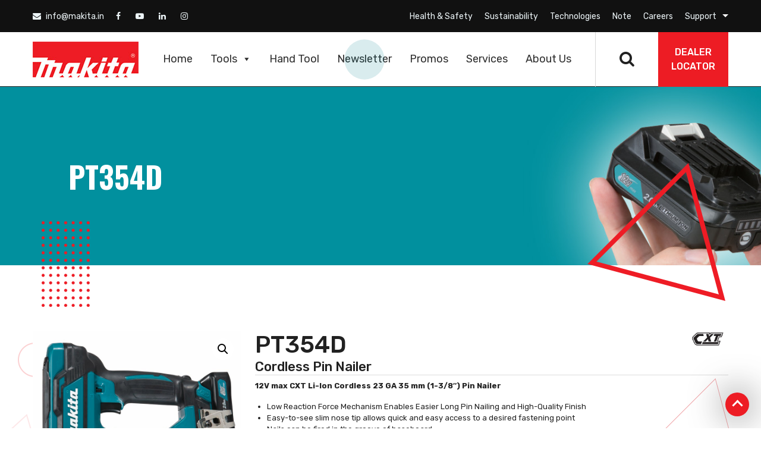

--- FILE ---
content_type: text/html; charset=UTF-8
request_url: http://makita.in/product/pt354d/
body_size: 150980
content:
<!DOCTYPE html>

<html lang="en-US" class="no-js">

<head>
 
<meta charset="UTF-8">

<meta name="viewport" content="width=device-width, initial-scale=1">

<link rel="stylesheet" href="http://makita.in/wp-content/themes/Makita/css/bootstrap.min.css">

<link href="http://makita.in/wp-content/themes/Makita/css/owl.carousel.min.css" rel="stylesheet" type="text/css" />

<link href="http://makita.in/wp-content/themes/Makita/css/owl.theme.default.min.css" rel="stylesheet" type="text/css" />
<link href="http://makita.in/wp-content/themes/Makita/css/animate.css" rel="stylesheet" type="text/css" />
<link href="http://makita.in/wp-content/themes/Makita/css/jquery.mCustomScrollbar.min.css" rel="stylesheet" type="text/css" />

<link rel="stylesheet" href="http://makita.in/wp-content/themes/Makita/css/font-awesome.min.css"> 

<link href="https://unpkg.com/aos@2.3.1/dist/aos.css" rel="stylesheet">

<!-- Style.CSS -->
<link href="http://makita.in/wp-content/themes/Makita/css/style.css?24" rel="stylesheet" type="text/css" />

<link href="http://makita.in/wp-content/themes/Makita/css/responsive.css" rel="stylesheet" type="text/css" />

<link href="https://fonts.googleapis.com/css?family=Rubik:300,300i,400,400i,500,500i,700,700i,900,900i&display=swap" rel="stylesheet">

<link href="https://fonts.googleapis.com/css?family=Oswald:200,300,400,500,600,700&display=swap" rel="stylesheet">

<link rel="shortcut icon" href="http://makita.in/wp-content/themes/Makita/img/icon.png">

<link rel="profile" href="http://gmpg.org/xfn/11">

	
<!-- Google tag (gtag.js) -->
<script async src="https://www.googletagmanager.com/gtag/js?id=G-C2WD6ZQ74P"></script>
<script>
  window.dataLayer = window.dataLayer || [];
  function gtag(){dataLayer.push(arguments);}
  gtag('js', new Date());

  gtag('config', 'G-C2WD6ZQ74P');
</script>
	
	<!-- Google Tag Manager -->
<script>(function(w,d,s,l,i){w[l]=w[l]||[];w[l].push({'gtm.start':
new Date().getTime(),event:'gtm.js'});var f=d.getElementsByTagName(s)[0],
j=d.createElement(s),dl=l!='dataLayer'?'&l='+l:'';j.async=true;j.src=
'https://www.googletagmanager.com/gtm.js?id='+i+dl;f.parentNode.insertBefore(j,f);
})(window,document,'script','dataLayer','GTM-WBPL2H8');</script>
<!-- End Google Tag Manager -->
	
	<!-- Google Tag Manager (noscript) -->
<noscript><iframe src=https://www.googletagmanager.com/ns.html?id=GTM-WBPL2H8
height="0" width="0" style="display:none;visibility:hidden"></iframe></noscript>
<!-- End Google Tag Manager (noscript) -->

<script>(function(html){html.className = html.className.replace(/\bno-js\b/,'js')})(document.documentElement);</script>
<meta name='robots' content='index, follow, max-image-preview:large, max-snippet:-1, max-video-preview:-1' />
	<style>img:is([sizes="auto" i], [sizes^="auto," i]) { contain-intrinsic-size: 3000px 1500px }</style>
	
	<!-- This site is optimized with the Yoast SEO plugin v24.1 - https://yoast.com/wordpress/plugins/seo/ -->
	<title>PT354D - Welcome To Makita</title>
	<link rel="canonical" href="https://makita.in/product/pt354d/" />
	<meta property="og:locale" content="en_US" />
	<meta property="og:type" content="article" />
	<meta property="og:title" content="PT354D - Welcome To Makita" />
	<meta property="og:description" content="Cordless Pin Nailer 12V max CXT Li-Ion Cordless 23 GA 35 mm (1-3/8&quot;) Pin Nailer    Low Reaction Force Mechanism Enables Easier Long Pin Nailing and High-Quality Finish  Easy-to-see slim nose tip allows quick and easy access to a desired fastening point  Nails can be fired in the groove of baseboard  Shoots 2,500 nails on a single full BL1041B charge  Contact arm mechanism enables &quot;continuous nailing&quot; and &quot;drag nailing&quot;  Contact trigger for improved accuracy and precision  Drives 5 different lengths of 23 gauge pin nails (15 mm (5/8&quot;), 18 mm (11/16&quot;), 25 mm (1&quot;), 30 mm (1-3/16&quot;) and 35 mm (1-3/8&quot;)); magazine capacity up to 120 nails  Anti-dry fire mechanism engineered to prevent driving blanks and damage to work surface  Toolless depth adjustment for precise flush and countersink finish  Built-in LED light illuminates the work area  Ergonomically designed handle with soft grip provides increased comfort  Spring-loaded driving mechanism allows for a more compact tool with less weight  Battery fuel gauge indicates battery charge level  Nose adapter for driving pin nails on delicate surfaces  Trigger-lock button prevents accidental start up  Sight window for checking the amount of remaining pin nails  Onboard hex wrench for keeping it from lost  Battery protection circuit protects against overloading, over-discharging and over-heating  Cordless for increased convenience; eliminates the need for a compressor and air hose. Durable, reversible belt clip convenient for temporary tool hanging. Slide style battery and improved ergonomic grip. Multi-contact terminals ensure stable contact with battery. Part of the expanding 12V max CXT series, combining performance with superior ergonomics in a compact size" />
	<meta property="og:url" content="https://makita.in/product/pt354d/" />
	<meta property="og:site_name" content="Welcome To Makita" />
	<meta property="article:modified_time" content="2021-08-12T10:37:56+00:00" />
	<meta property="og:image" content="https://makita.in/wp-content/uploads/2020/01/PT354D.jpg" />
	<meta property="og:image:width" content="800" />
	<meta property="og:image:height" content="800" />
	<meta property="og:image:type" content="image/jpeg" />
	<meta name="twitter:card" content="summary_large_image" />
	<script type="application/ld+json" class="yoast-schema-graph">{"@context":"https://schema.org","@graph":[{"@type":"WebPage","@id":"https://makita.in/product/pt354d/","url":"https://makita.in/product/pt354d/","name":"PT354D - Welcome To Makita","isPartOf":{"@id":"http://makita.in/#website"},"primaryImageOfPage":{"@id":"https://makita.in/product/pt354d/#primaryimage"},"image":{"@id":"https://makita.in/product/pt354d/#primaryimage"},"thumbnailUrl":"https://makita.in/wp-content/uploads/2020/01/PT354D.jpg","datePublished":"2020-01-13T06:27:05+00:00","dateModified":"2021-08-12T10:37:56+00:00","breadcrumb":{"@id":"https://makita.in/product/pt354d/#breadcrumb"},"inLanguage":"en-US","potentialAction":[{"@type":"ReadAction","target":["https://makita.in/product/pt354d/"]}]},{"@type":"ImageObject","inLanguage":"en-US","@id":"https://makita.in/product/pt354d/#primaryimage","url":"https://makita.in/wp-content/uploads/2020/01/PT354D.jpg","contentUrl":"https://makita.in/wp-content/uploads/2020/01/PT354D.jpg","width":800,"height":800},{"@type":"BreadcrumbList","@id":"https://makita.in/product/pt354d/#breadcrumb","itemListElement":[{"@type":"ListItem","position":1,"name":"Home","item":"https://makita.in/"},{"@type":"ListItem","position":2,"name":"PT354D"}]},{"@type":"WebSite","@id":"http://makita.in/#website","url":"http://makita.in/","name":"Welcome To Makita","description":"","potentialAction":[{"@type":"SearchAction","target":{"@type":"EntryPoint","urlTemplate":"http://makita.in/?s={search_term_string}"},"query-input":{"@type":"PropertyValueSpecification","valueRequired":true,"valueName":"search_term_string"}}],"inLanguage":"en-US"}]}</script>
	<!-- / Yoast SEO plugin. -->


<link rel='dns-prefetch' href='//fonts.googleapis.com' />
<link rel='dns-prefetch' href='//www.googletagmanager.com' />
<link href='https://fonts.gstatic.com' crossorigin rel='preconnect' />
<link rel="alternate" type="application/rss+xml" title="Welcome To Makita &raquo; Feed" href="https://makita.in/feed/" />
<link rel="alternate" type="application/rss+xml" title="Welcome To Makita &raquo; Comments Feed" href="https://makita.in/comments/feed/" />
<link rel="alternate" type="application/rss+xml" title="Welcome To Makita &raquo; PT354D Comments Feed" href="https://makita.in/product/pt354d/feed/" />
<script type="text/javascript">
/* <![CDATA[ */
window._wpemojiSettings = {"baseUrl":"https:\/\/s.w.org\/images\/core\/emoji\/15.0.3\/72x72\/","ext":".png","svgUrl":"https:\/\/s.w.org\/images\/core\/emoji\/15.0.3\/svg\/","svgExt":".svg","source":{"concatemoji":"http:\/\/makita.in\/wp-includes\/js\/wp-emoji-release.min.js?ver=6.7.4"}};
/*! This file is auto-generated */
!function(i,n){var o,s,e;function c(e){try{var t={supportTests:e,timestamp:(new Date).valueOf()};sessionStorage.setItem(o,JSON.stringify(t))}catch(e){}}function p(e,t,n){e.clearRect(0,0,e.canvas.width,e.canvas.height),e.fillText(t,0,0);var t=new Uint32Array(e.getImageData(0,0,e.canvas.width,e.canvas.height).data),r=(e.clearRect(0,0,e.canvas.width,e.canvas.height),e.fillText(n,0,0),new Uint32Array(e.getImageData(0,0,e.canvas.width,e.canvas.height).data));return t.every(function(e,t){return e===r[t]})}function u(e,t,n){switch(t){case"flag":return n(e,"\ud83c\udff3\ufe0f\u200d\u26a7\ufe0f","\ud83c\udff3\ufe0f\u200b\u26a7\ufe0f")?!1:!n(e,"\ud83c\uddfa\ud83c\uddf3","\ud83c\uddfa\u200b\ud83c\uddf3")&&!n(e,"\ud83c\udff4\udb40\udc67\udb40\udc62\udb40\udc65\udb40\udc6e\udb40\udc67\udb40\udc7f","\ud83c\udff4\u200b\udb40\udc67\u200b\udb40\udc62\u200b\udb40\udc65\u200b\udb40\udc6e\u200b\udb40\udc67\u200b\udb40\udc7f");case"emoji":return!n(e,"\ud83d\udc26\u200d\u2b1b","\ud83d\udc26\u200b\u2b1b")}return!1}function f(e,t,n){var r="undefined"!=typeof WorkerGlobalScope&&self instanceof WorkerGlobalScope?new OffscreenCanvas(300,150):i.createElement("canvas"),a=r.getContext("2d",{willReadFrequently:!0}),o=(a.textBaseline="top",a.font="600 32px Arial",{});return e.forEach(function(e){o[e]=t(a,e,n)}),o}function t(e){var t=i.createElement("script");t.src=e,t.defer=!0,i.head.appendChild(t)}"undefined"!=typeof Promise&&(o="wpEmojiSettingsSupports",s=["flag","emoji"],n.supports={everything:!0,everythingExceptFlag:!0},e=new Promise(function(e){i.addEventListener("DOMContentLoaded",e,{once:!0})}),new Promise(function(t){var n=function(){try{var e=JSON.parse(sessionStorage.getItem(o));if("object"==typeof e&&"number"==typeof e.timestamp&&(new Date).valueOf()<e.timestamp+604800&&"object"==typeof e.supportTests)return e.supportTests}catch(e){}return null}();if(!n){if("undefined"!=typeof Worker&&"undefined"!=typeof OffscreenCanvas&&"undefined"!=typeof URL&&URL.createObjectURL&&"undefined"!=typeof Blob)try{var e="postMessage("+f.toString()+"("+[JSON.stringify(s),u.toString(),p.toString()].join(",")+"));",r=new Blob([e],{type:"text/javascript"}),a=new Worker(URL.createObjectURL(r),{name:"wpTestEmojiSupports"});return void(a.onmessage=function(e){c(n=e.data),a.terminate(),t(n)})}catch(e){}c(n=f(s,u,p))}t(n)}).then(function(e){for(var t in e)n.supports[t]=e[t],n.supports.everything=n.supports.everything&&n.supports[t],"flag"!==t&&(n.supports.everythingExceptFlag=n.supports.everythingExceptFlag&&n.supports[t]);n.supports.everythingExceptFlag=n.supports.everythingExceptFlag&&!n.supports.flag,n.DOMReady=!1,n.readyCallback=function(){n.DOMReady=!0}}).then(function(){return e}).then(function(){var e;n.supports.everything||(n.readyCallback(),(e=n.source||{}).concatemoji?t(e.concatemoji):e.wpemoji&&e.twemoji&&(t(e.twemoji),t(e.wpemoji)))}))}((window,document),window._wpemojiSettings);
/* ]]> */
</script>
<style id='wp-emoji-styles-inline-css' type='text/css'>

	img.wp-smiley, img.emoji {
		display: inline !important;
		border: none !important;
		box-shadow: none !important;
		height: 1em !important;
		width: 1em !important;
		margin: 0 0.07em !important;
		vertical-align: -0.1em !important;
		background: none !important;
		padding: 0 !important;
	}
</style>
<link rel='stylesheet' id='wp-block-library-css' href='http://makita.in/wp-includes/css/dist/block-library/style.min.css?ver=6.7.4' type='text/css' media='all' />
<style id='wp-block-library-theme-inline-css' type='text/css'>
.wp-block-audio :where(figcaption){color:#555;font-size:13px;text-align:center}.is-dark-theme .wp-block-audio :where(figcaption){color:#ffffffa6}.wp-block-audio{margin:0 0 1em}.wp-block-code{border:1px solid #ccc;border-radius:4px;font-family:Menlo,Consolas,monaco,monospace;padding:.8em 1em}.wp-block-embed :where(figcaption){color:#555;font-size:13px;text-align:center}.is-dark-theme .wp-block-embed :where(figcaption){color:#ffffffa6}.wp-block-embed{margin:0 0 1em}.blocks-gallery-caption{color:#555;font-size:13px;text-align:center}.is-dark-theme .blocks-gallery-caption{color:#ffffffa6}:root :where(.wp-block-image figcaption){color:#555;font-size:13px;text-align:center}.is-dark-theme :root :where(.wp-block-image figcaption){color:#ffffffa6}.wp-block-image{margin:0 0 1em}.wp-block-pullquote{border-bottom:4px solid;border-top:4px solid;color:currentColor;margin-bottom:1.75em}.wp-block-pullquote cite,.wp-block-pullquote footer,.wp-block-pullquote__citation{color:currentColor;font-size:.8125em;font-style:normal;text-transform:uppercase}.wp-block-quote{border-left:.25em solid;margin:0 0 1.75em;padding-left:1em}.wp-block-quote cite,.wp-block-quote footer{color:currentColor;font-size:.8125em;font-style:normal;position:relative}.wp-block-quote:where(.has-text-align-right){border-left:none;border-right:.25em solid;padding-left:0;padding-right:1em}.wp-block-quote:where(.has-text-align-center){border:none;padding-left:0}.wp-block-quote.is-large,.wp-block-quote.is-style-large,.wp-block-quote:where(.is-style-plain){border:none}.wp-block-search .wp-block-search__label{font-weight:700}.wp-block-search__button{border:1px solid #ccc;padding:.375em .625em}:where(.wp-block-group.has-background){padding:1.25em 2.375em}.wp-block-separator.has-css-opacity{opacity:.4}.wp-block-separator{border:none;border-bottom:2px solid;margin-left:auto;margin-right:auto}.wp-block-separator.has-alpha-channel-opacity{opacity:1}.wp-block-separator:not(.is-style-wide):not(.is-style-dots){width:100px}.wp-block-separator.has-background:not(.is-style-dots){border-bottom:none;height:1px}.wp-block-separator.has-background:not(.is-style-wide):not(.is-style-dots){height:2px}.wp-block-table{margin:0 0 1em}.wp-block-table td,.wp-block-table th{word-break:normal}.wp-block-table :where(figcaption){color:#555;font-size:13px;text-align:center}.is-dark-theme .wp-block-table :where(figcaption){color:#ffffffa6}.wp-block-video :where(figcaption){color:#555;font-size:13px;text-align:center}.is-dark-theme .wp-block-video :where(figcaption){color:#ffffffa6}.wp-block-video{margin:0 0 1em}:root :where(.wp-block-template-part.has-background){margin-bottom:0;margin-top:0;padding:1.25em 2.375em}
</style>
<link rel='stylesheet' id='wc-block-style-css' href='http://makita.in/wp-content/plugins/woocommerce-1/packages/woocommerce-blocks/build/style.css?ver=2.3.0' type='text/css' media='all' />
<style id='classic-theme-styles-inline-css' type='text/css'>
/*! This file is auto-generated */
.wp-block-button__link{color:#fff;background-color:#32373c;border-radius:9999px;box-shadow:none;text-decoration:none;padding:calc(.667em + 2px) calc(1.333em + 2px);font-size:1.125em}.wp-block-file__button{background:#32373c;color:#fff;text-decoration:none}
</style>
<style id='global-styles-inline-css' type='text/css'>
:root{--wp--preset--aspect-ratio--square: 1;--wp--preset--aspect-ratio--4-3: 4/3;--wp--preset--aspect-ratio--3-4: 3/4;--wp--preset--aspect-ratio--3-2: 3/2;--wp--preset--aspect-ratio--2-3: 2/3;--wp--preset--aspect-ratio--16-9: 16/9;--wp--preset--aspect-ratio--9-16: 9/16;--wp--preset--color--black: #000000;--wp--preset--color--cyan-bluish-gray: #abb8c3;--wp--preset--color--white: #fff;--wp--preset--color--pale-pink: #f78da7;--wp--preset--color--vivid-red: #cf2e2e;--wp--preset--color--luminous-vivid-orange: #ff6900;--wp--preset--color--luminous-vivid-amber: #fcb900;--wp--preset--color--light-green-cyan: #7bdcb5;--wp--preset--color--vivid-green-cyan: #00d084;--wp--preset--color--pale-cyan-blue: #8ed1fc;--wp--preset--color--vivid-cyan-blue: #0693e3;--wp--preset--color--vivid-purple: #9b51e0;--wp--preset--color--dark-gray: #1a1a1a;--wp--preset--color--medium-gray: #686868;--wp--preset--color--light-gray: #e5e5e5;--wp--preset--color--blue-gray: #4d545c;--wp--preset--color--bright-blue: #007acc;--wp--preset--color--light-blue: #9adffd;--wp--preset--color--dark-brown: #402b30;--wp--preset--color--medium-brown: #774e24;--wp--preset--color--dark-red: #640c1f;--wp--preset--color--bright-red: #ff675f;--wp--preset--color--yellow: #ffef8e;--wp--preset--gradient--vivid-cyan-blue-to-vivid-purple: linear-gradient(135deg,rgba(6,147,227,1) 0%,rgb(155,81,224) 100%);--wp--preset--gradient--light-green-cyan-to-vivid-green-cyan: linear-gradient(135deg,rgb(122,220,180) 0%,rgb(0,208,130) 100%);--wp--preset--gradient--luminous-vivid-amber-to-luminous-vivid-orange: linear-gradient(135deg,rgba(252,185,0,1) 0%,rgba(255,105,0,1) 100%);--wp--preset--gradient--luminous-vivid-orange-to-vivid-red: linear-gradient(135deg,rgba(255,105,0,1) 0%,rgb(207,46,46) 100%);--wp--preset--gradient--very-light-gray-to-cyan-bluish-gray: linear-gradient(135deg,rgb(238,238,238) 0%,rgb(169,184,195) 100%);--wp--preset--gradient--cool-to-warm-spectrum: linear-gradient(135deg,rgb(74,234,220) 0%,rgb(151,120,209) 20%,rgb(207,42,186) 40%,rgb(238,44,130) 60%,rgb(251,105,98) 80%,rgb(254,248,76) 100%);--wp--preset--gradient--blush-light-purple: linear-gradient(135deg,rgb(255,206,236) 0%,rgb(152,150,240) 100%);--wp--preset--gradient--blush-bordeaux: linear-gradient(135deg,rgb(254,205,165) 0%,rgb(254,45,45) 50%,rgb(107,0,62) 100%);--wp--preset--gradient--luminous-dusk: linear-gradient(135deg,rgb(255,203,112) 0%,rgb(199,81,192) 50%,rgb(65,88,208) 100%);--wp--preset--gradient--pale-ocean: linear-gradient(135deg,rgb(255,245,203) 0%,rgb(182,227,212) 50%,rgb(51,167,181) 100%);--wp--preset--gradient--electric-grass: linear-gradient(135deg,rgb(202,248,128) 0%,rgb(113,206,126) 100%);--wp--preset--gradient--midnight: linear-gradient(135deg,rgb(2,3,129) 0%,rgb(40,116,252) 100%);--wp--preset--font-size--small: 13px;--wp--preset--font-size--medium: 20px;--wp--preset--font-size--large: 36px;--wp--preset--font-size--x-large: 42px;--wp--preset--spacing--20: 0.44rem;--wp--preset--spacing--30: 0.67rem;--wp--preset--spacing--40: 1rem;--wp--preset--spacing--50: 1.5rem;--wp--preset--spacing--60: 2.25rem;--wp--preset--spacing--70: 3.38rem;--wp--preset--spacing--80: 5.06rem;--wp--preset--shadow--natural: 6px 6px 9px rgba(0, 0, 0, 0.2);--wp--preset--shadow--deep: 12px 12px 50px rgba(0, 0, 0, 0.4);--wp--preset--shadow--sharp: 6px 6px 0px rgba(0, 0, 0, 0.2);--wp--preset--shadow--outlined: 6px 6px 0px -3px rgba(255, 255, 255, 1), 6px 6px rgba(0, 0, 0, 1);--wp--preset--shadow--crisp: 6px 6px 0px rgba(0, 0, 0, 1);}:where(.is-layout-flex){gap: 0.5em;}:where(.is-layout-grid){gap: 0.5em;}body .is-layout-flex{display: flex;}.is-layout-flex{flex-wrap: wrap;align-items: center;}.is-layout-flex > :is(*, div){margin: 0;}body .is-layout-grid{display: grid;}.is-layout-grid > :is(*, div){margin: 0;}:where(.wp-block-columns.is-layout-flex){gap: 2em;}:where(.wp-block-columns.is-layout-grid){gap: 2em;}:where(.wp-block-post-template.is-layout-flex){gap: 1.25em;}:where(.wp-block-post-template.is-layout-grid){gap: 1.25em;}.has-black-color{color: var(--wp--preset--color--black) !important;}.has-cyan-bluish-gray-color{color: var(--wp--preset--color--cyan-bluish-gray) !important;}.has-white-color{color: var(--wp--preset--color--white) !important;}.has-pale-pink-color{color: var(--wp--preset--color--pale-pink) !important;}.has-vivid-red-color{color: var(--wp--preset--color--vivid-red) !important;}.has-luminous-vivid-orange-color{color: var(--wp--preset--color--luminous-vivid-orange) !important;}.has-luminous-vivid-amber-color{color: var(--wp--preset--color--luminous-vivid-amber) !important;}.has-light-green-cyan-color{color: var(--wp--preset--color--light-green-cyan) !important;}.has-vivid-green-cyan-color{color: var(--wp--preset--color--vivid-green-cyan) !important;}.has-pale-cyan-blue-color{color: var(--wp--preset--color--pale-cyan-blue) !important;}.has-vivid-cyan-blue-color{color: var(--wp--preset--color--vivid-cyan-blue) !important;}.has-vivid-purple-color{color: var(--wp--preset--color--vivid-purple) !important;}.has-black-background-color{background-color: var(--wp--preset--color--black) !important;}.has-cyan-bluish-gray-background-color{background-color: var(--wp--preset--color--cyan-bluish-gray) !important;}.has-white-background-color{background-color: var(--wp--preset--color--white) !important;}.has-pale-pink-background-color{background-color: var(--wp--preset--color--pale-pink) !important;}.has-vivid-red-background-color{background-color: var(--wp--preset--color--vivid-red) !important;}.has-luminous-vivid-orange-background-color{background-color: var(--wp--preset--color--luminous-vivid-orange) !important;}.has-luminous-vivid-amber-background-color{background-color: var(--wp--preset--color--luminous-vivid-amber) !important;}.has-light-green-cyan-background-color{background-color: var(--wp--preset--color--light-green-cyan) !important;}.has-vivid-green-cyan-background-color{background-color: var(--wp--preset--color--vivid-green-cyan) !important;}.has-pale-cyan-blue-background-color{background-color: var(--wp--preset--color--pale-cyan-blue) !important;}.has-vivid-cyan-blue-background-color{background-color: var(--wp--preset--color--vivid-cyan-blue) !important;}.has-vivid-purple-background-color{background-color: var(--wp--preset--color--vivid-purple) !important;}.has-black-border-color{border-color: var(--wp--preset--color--black) !important;}.has-cyan-bluish-gray-border-color{border-color: var(--wp--preset--color--cyan-bluish-gray) !important;}.has-white-border-color{border-color: var(--wp--preset--color--white) !important;}.has-pale-pink-border-color{border-color: var(--wp--preset--color--pale-pink) !important;}.has-vivid-red-border-color{border-color: var(--wp--preset--color--vivid-red) !important;}.has-luminous-vivid-orange-border-color{border-color: var(--wp--preset--color--luminous-vivid-orange) !important;}.has-luminous-vivid-amber-border-color{border-color: var(--wp--preset--color--luminous-vivid-amber) !important;}.has-light-green-cyan-border-color{border-color: var(--wp--preset--color--light-green-cyan) !important;}.has-vivid-green-cyan-border-color{border-color: var(--wp--preset--color--vivid-green-cyan) !important;}.has-pale-cyan-blue-border-color{border-color: var(--wp--preset--color--pale-cyan-blue) !important;}.has-vivid-cyan-blue-border-color{border-color: var(--wp--preset--color--vivid-cyan-blue) !important;}.has-vivid-purple-border-color{border-color: var(--wp--preset--color--vivid-purple) !important;}.has-vivid-cyan-blue-to-vivid-purple-gradient-background{background: var(--wp--preset--gradient--vivid-cyan-blue-to-vivid-purple) !important;}.has-light-green-cyan-to-vivid-green-cyan-gradient-background{background: var(--wp--preset--gradient--light-green-cyan-to-vivid-green-cyan) !important;}.has-luminous-vivid-amber-to-luminous-vivid-orange-gradient-background{background: var(--wp--preset--gradient--luminous-vivid-amber-to-luminous-vivid-orange) !important;}.has-luminous-vivid-orange-to-vivid-red-gradient-background{background: var(--wp--preset--gradient--luminous-vivid-orange-to-vivid-red) !important;}.has-very-light-gray-to-cyan-bluish-gray-gradient-background{background: var(--wp--preset--gradient--very-light-gray-to-cyan-bluish-gray) !important;}.has-cool-to-warm-spectrum-gradient-background{background: var(--wp--preset--gradient--cool-to-warm-spectrum) !important;}.has-blush-light-purple-gradient-background{background: var(--wp--preset--gradient--blush-light-purple) !important;}.has-blush-bordeaux-gradient-background{background: var(--wp--preset--gradient--blush-bordeaux) !important;}.has-luminous-dusk-gradient-background{background: var(--wp--preset--gradient--luminous-dusk) !important;}.has-pale-ocean-gradient-background{background: var(--wp--preset--gradient--pale-ocean) !important;}.has-electric-grass-gradient-background{background: var(--wp--preset--gradient--electric-grass) !important;}.has-midnight-gradient-background{background: var(--wp--preset--gradient--midnight) !important;}.has-small-font-size{font-size: var(--wp--preset--font-size--small) !important;}.has-medium-font-size{font-size: var(--wp--preset--font-size--medium) !important;}.has-large-font-size{font-size: var(--wp--preset--font-size--large) !important;}.has-x-large-font-size{font-size: var(--wp--preset--font-size--x-large) !important;}
:where(.wp-block-post-template.is-layout-flex){gap: 1.25em;}:where(.wp-block-post-template.is-layout-grid){gap: 1.25em;}
:where(.wp-block-columns.is-layout-flex){gap: 2em;}:where(.wp-block-columns.is-layout-grid){gap: 2em;}
:root :where(.wp-block-pullquote){font-size: 1.5em;line-height: 1.6;}
</style>
<link rel='stylesheet' id='contact-form-7-css' href='http://makita.in/wp-content/plugins/contact-form-7/includes/css/styles.css?ver=5.4.2' type='text/css' media='all' />
<link rel='stylesheet' id='woo-custom-related-products-css' href='http://makita.in/wp-content/plugins/woo-custom-related-products/public/css/woo-custom-related-products-public.css' type='text/css' media='all' />
<link rel='stylesheet' id='photoswipe-css' href='http://makita.in/wp-content/plugins/woocommerce-1/assets/css/photoswipe/photoswipe.css?ver=3.7.0' type='text/css' media='all' />
<link rel='stylesheet' id='photoswipe-default-skin-css' href='http://makita.in/wp-content/plugins/woocommerce-1/assets/css/photoswipe/default-skin/default-skin.css?ver=3.7.0' type='text/css' media='all' />
<link rel='stylesheet' id='woocommerce-layout-css' href='http://makita.in/wp-content/plugins/woocommerce-1/assets/css/woocommerce-layout.css?ver=3.7.0' type='text/css' media='all' />
<link rel='stylesheet' id='woocommerce-smallscreen-css' href='http://makita.in/wp-content/plugins/woocommerce-1/assets/css/woocommerce-smallscreen.css?ver=3.7.0' type='text/css' media='only screen and (max-width: 768px)' />
<link rel='stylesheet' id='woocommerce-general-css' href='http://makita.in/wp-content/plugins/woocommerce-1/assets/css/woocommerce.css?ver=3.7.0' type='text/css' media='all' />
<style id='woocommerce-inline-inline-css' type='text/css'>
.woocommerce form .form-row .required { visibility: visible; }
</style>
<link rel='stylesheet' id='megamenu-css' href='http://makita.in/wp-content/uploads/maxmegamenu/style.css?ver=615854' type='text/css' media='all' />
<link rel='stylesheet' id='dashicons-css' href='http://makita.in/wp-includes/css/dashicons.min.css?ver=6.7.4' type='text/css' media='all' />
<style id='dashicons-inline-css' type='text/css'>
[data-font="Dashicons"]:before {font-family: 'Dashicons' !important;content: attr(data-icon) !important;speak: none !important;font-weight: normal !important;font-variant: normal !important;text-transform: none !important;line-height: 1 !important;font-style: normal !important;-webkit-font-smoothing: antialiased !important;-moz-osx-font-smoothing: grayscale !important;}
</style>
<link rel='stylesheet' id='twentysixteen-fonts-css' href='https://fonts.googleapis.com/css?family=Merriweather%3A400%2C700%2C900%2C400italic%2C700italic%2C900italic%7CMontserrat%3A400%2C700%7CInconsolata%3A400&#038;subset=latin%2Clatin-ext' type='text/css' media='all' />
<link rel='stylesheet' id='genericons-css' href='http://makita.in/wp-content/themes/Makita/genericons/genericons.css?ver=3.4.1' type='text/css' media='all' />
<script type="text/javascript" src="http://makita.in/wp-includes/js/jquery/jquery.min.js?ver=3.7.1" id="jquery-core-js"></script>
<script type="text/javascript" src="http://makita.in/wp-includes/js/jquery/jquery-migrate.min.js?ver=3.4.1" id="jquery-migrate-js"></script>
<script type="text/javascript" src="http://makita.in/wp-content/plugins/woo-custom-related-products/public/js/woo-custom-related-products-public.js" id="woo-custom-related-products-js"></script>
<!--[if lt IE 9]>
<script type="text/javascript" src="http://makita.in/wp-content/themes/Makita/js/html5.js?ver=3.7.3" id="twentysixteen-html5-js"></script>
<![endif]-->
<link rel="https://api.w.org/" href="https://makita.in/wp-json/" /><link rel="alternate" title="JSON" type="application/json" href="https://makita.in/wp-json/wp/v2/product/1638" /><link rel="EditURI" type="application/rsd+xml" title="RSD" href="https://makita.in/xmlrpc.php?rsd" />
<meta name="generator" content="WordPress 6.7.4" />
<meta name="generator" content="WooCommerce 3.7.0" />
<link rel='shortlink' href='https://makita.in/?p=1638' />
<link rel="alternate" title="oEmbed (JSON)" type="application/json+oembed" href="https://makita.in/wp-json/oembed/1.0/embed?url=https%3A%2F%2Fmakita.in%2Fproduct%2Fpt354d%2F" />
<link rel="alternate" title="oEmbed (XML)" type="text/xml+oembed" href="https://makita.in/wp-json/oembed/1.0/embed?url=https%3A%2F%2Fmakita.in%2Fproduct%2Fpt354d%2F&#038;format=xml" />
<meta name="generator" content="Site Kit by Google 1.137.0" />	<noscript><style>.woocommerce-product-gallery{ opacity: 1 !important; }</style></noscript>
	<link rel="icon" href="https://makita.in/wp-content/uploads/2020/09/icon.png" sizes="32x32" />
<link rel="icon" href="https://makita.in/wp-content/uploads/2020/09/icon.png" sizes="192x192" />
<link rel="apple-touch-icon" href="https://makita.in/wp-content/uploads/2020/09/icon.png" />
<meta name="msapplication-TileImage" content="https://makita.in/wp-content/uploads/2020/09/icon.png" />
		<style type="text/css" id="wp-custom-css">
			.page-id-9654 .footer-subscribe-sec {display: block !important;}
.page-id-9654 section.st-1 {display: none !important;}
label {
    color: #fff;
}
.warranty-img img{width:100%}

/* Tools CALCULATOR START*/
 @import url('https://fonts.googleapis.com/css2?family=Inter:ital,opsz,wght@0,14..32,100..900;1,14..32,100..900&display=swap');
        .tool-cost-calculator {
            font-family: "Inter", sans-serif;
            line-height: 1.6;
            margin: 0;
            padding: 0;
            background-color: #f5f5f5;
            color: #333;
        }
        .tool-cost-calculator .calculator-container {
            display: flex;
            max-width: 1200px;
            margin: 0 auto;
            background-color: #fff;
            box-shadow: 0 0 10px rgba(0,0,0,0.1);
        }
        .tool-cost-calculator .calculator-main {
            flex: 2;
            padding: 30px;
            background: #e6eef0;
        }
        .tool-cost-calculator .calculator-sidebar {
            flex: 1;
            background-color: #a7cfd3;
            padding: 30px;
        }
        .tool-cost-calculator .calculator-label {
            color: #008290;
            font-size: 22px;
            font-family: "Inter", sans-serif;
            font-weight: 900;
            margin-bottom: 3px;
            display: block;
        }
        .tool-cost-calculator h1 {
            color: #333;
            font-size: 30px;
            margin-top: 5px;
            margin-bottom: 20px;
            line-height: 1.2;
            font-family: "Inter", sans-serif;
            font-weight: 900;
            letter-spacing: 0.5px;
        }
        .tool-cost-calculator h2 {
            font-size: 22px;
            color: #333;
            margin-bottom: 15px;
            font-family: "Inter", sans-serif;
            font-weight: 900;
        }
        .tool-cost-calculator .subtitle {
            color: #444;
            margin-bottom: 30px;
        }
        .tool-cost-calculator .input-container {
            margin: 32px 0;
            text-align: center;
        }
        .tool-cost-calculator .input-with-button {
            display: flex;
            justify-content: center;
            align-items: center;
            max-width: 400px;
            margin: 0 auto;
        }
        .tool-cost-calculator .input-field {
            width: 200px;
            height: 64px;
            font-size: 32px;
            text-align: center;
            border: 1px solid #ddd;
            border-radius: 10px 0 0 10px;
            padding: 0 15px;
            font-family: "Inter", sans-serif;
            font-weight: 900;
            color: #008290;
        }
        .tool-cost-calculator .input-button {
            width: 64px;
            height: 64px;
            background-color: #008290;
            border: none;
            border-radius: 0 10px 10px 0;
            cursor: pointer;
            display: flex;
            justify-content: center;
            align-items: center;
        }
        .tool-cost-calculator .input-button svg {
            fill: white;
            width: 24px;
            height: 24px;
        }
        .tool-cost-calculator .prices-container {
            display: flex;
            flex-direction: column;
            margin-top: 60px;
            padding-top: 20px;
            border-top: 1px solid #eee;
            background: #fff;
            margin: 0 -29px;
            padding: 25px;
            position: relative;
        }
        .tool-cost-calculator .prices-row {
            display: flex;
            justify-content: space-between;
            margin-bottom: 20px;
        }
        .tool-cost-calculator .price-item {
            display: flex;
            flex-direction: column;
            width: 45%;
        }
        .tool-cost-calculator .price-label {
            font-size: 16px;
            color: #444;
            font-family: "Inter", sans-serif;
            font-weight: 600;
            text-transform: uppercase;
            margin-bottom: 2px;
        }
        .tool-cost-calculator .price-value {
            font-size: 28px;
            font-weight: bold;
            font-family: "Inter", sans-serif;
            color: #008290;
            font-weight: 700;
        }
        .tool-cost-calculator .price-input {
            width: 100%;
            padding: 12px 8px;
            font-size: 18px;
            border: 1px solid #008290;
            border-radius: 4px;
            font-family: "Inter", sans-serif;
            display: none;
        }
        .tool-cost-calculator .edit-button {
            background: none;
            border: none;
            cursor: pointer;
            color: #fff;
            position: absolute;
            top: 15px;
            right: 15px;
            background: #008290;
            padding: 5px 8px;
            border-radius: 3px;
        }
        .tool-cost-calculator .edit-button svg {
            width: 20px;
            height: 20px;
            fill: #fff;
        }
        .tool-cost-calculator .disclaimer {
            font-size: 12px;
            color: #444;
            margin-top: 30px;
            line-height: 1.5;
        }
        .tool-cost-calculator .sidebar-title {
            font-size: 20px;
            font-weight: 900;
            margin-bottom: 20px;
            font-family: "Inter", sans-serif;
        }
        .tool-cost-calculator .savings-box {
            background-color: white;
            border-radius: 4px;
            margin-bottom: 20px;
            overflow: hidden;
            padding: 16px;
        }
        .tool-cost-calculator .savings-header {
            background-color: #1a2639;
            color: white;
            text-align: center;
            padding: 12px;
            font-weight: 900;
            font-family: "Inter", sans-serif;
            font-size: 18px;
            letter-spacing: 1px;
        }
        .tool-cost-calculator .savings-amount {
            text-align: center;
            padding: 16px;
            font-size: 38px;
            font-weight: 900;
            color: #008290;
            font-family: "Inter", sans-serif;
        }
        .tool-cost-calculator .price-edit-container {
            display: flex;
            align-items: center;
        }
        .tool-cost-calculator .save-btn {
            background-color: #008290;
            color: white;
            border: none;
            padding: 12px 30px;
            border-radius: 4px;
            cursor: pointer;
            margin-top: 15px;
            font-family: "Inter", sans-serif;
            font-size: 16px;
            display: none;
            margin-left: auto;
            margin-right: 0;
            text-transform: uppercase;
        }
        .tool-cost-calculator .error-message {
            color: #e74c3c;
            font-size: 12px;
            margin-top: 5px;
            display: none;
        }
        .tool-cost-calculator .inputs-row {
            display: flex;
            justify-content: center;
            gap: 20px;
        }
        .tool-cost-calculator .input-column {
            flex: 1;
            max-width: 400px;
        }
#learn-more-modal2 img{width:100%}
/* Tools Calculato END */		</style>
		<style type="text/css">/** Mega Menu CSS: fs **/</style>

</head>

<body class="product-template-default single single-product postid-1638 wp-embed-responsive theme-Makita woocommerce woocommerce-page woocommerce-no-js mega-menu-primary no-sidebar">


<header class="header_sec">

<div class="top_header">

<div class="container">

<div class="row">

<div class="col-md-5">

<ul class="top_header_con_items">

<!--<li><a href="tel:+ (123) 1800-567-8990"><i class="fa fa-phone"></i> + (123) 1800-567-8990</a></li> -->

<li><a href="mailto:info@makita.in"><i class="fa fa-envelope"></i> info@makita.in</a></li>

<li><a target="_blank" rel="noopener noreferrer" href="https://www.facebook.com/makitapowertoolsindia"><i class="fa fa-facebook"></i></a></li>

<li><a target="_blank" rel="noopener noreferrer" href="http://www.youtube.com/c/MakitaIndiaPowerTools"><i class="fa fa-youtube-play"></i></a></li>

<li><a target="_blank" rel="noopener noreferrer" href="https://www.linkedin.com/company/makitaindia/"><i class="fa fa-linkedin"></i></a></li>	
	
<li><a target="_blank" rel="noopener noreferrer" href="https://www.instagram.com/makitaindiapowertools/"><i class="fa fa-instagram"></i></a></li>


</ul>

</div>

<div class="col-md-7">  

<ul class="top_header_link_items">

<!--<li><a href="/news/">News & Media</a></li> -->
<li><a href="https://makita.in/health-and-safety/">Health & Safety</a></li>

<li><a href="https://makita.in/sustainability/">Sustainability</a></li>
 
<li><a href="https://makita.in/40v-xgt-li-ion-max/">Technologies</a></li>	
	
<li><a href="https://makita.in/note/">Note</a></li> 
    
<li><a href="https://makita.in/career/">Careers</a></li>

<!--<li><a href="https://makita.in/contact-us/">Contact</a></li>-->

<!-- Dropdown -->
<li class="menu-item-has-children">
  <a class="" href="#">Support</a>
  <span class="caret"></span>
  <ul class="sub-menu">
    <li><a href="https://makita.in/contact-us/">Contact us</a></li>
    <li><a href="https://makita.in/warranty/">Warranty</a></li>
    <li><a href="https://makita.in/services/factory-service-centres/">Service Centres</a></li>
    <li><a href="https://makita.in/newsletter/">Newsletter</a></li>
    <li><a href="https://makita.in/catalog/">Catalogue</a></li>
    <li><a href="https://makita.in/product-recall/">Product Recall</a></li>
    <li><a href="https://makita.in/important-notice-spare-parts/">Important Notice - Spare Parts</a></li>
  </ul>
</li>
<!-- Dropdown -->
	
</ul>

</div>

</div>

</div>

</div>

<div class="container"> 
	<div class="menu_sec">
	<a class="navbar-brand" href="https://makita.in/"><img src="http://makita.in/wp-content/themes/Makita/img/logo.jpg"></a>
 <div class="nav_right_sec d-flex ml-auto">

<div class="nav_right_search">

<i class="fa fa-search"></i>

</div>

<div class="nav_right_btn"><a href="https://makita.in/dealer-locator/" class="btn btn_type_1">DEALER Locator</a></div>

</div>
<div id="mega-menu-wrap-primary" class="mega-menu-wrap"><div class="mega-menu-toggle"><div class="mega-toggle-blocks-left"></div><div class="mega-toggle-blocks-center"></div><div class="mega-toggle-blocks-right"><div class='mega-toggle-block mega-menu-toggle-block mega-toggle-block-1' id='mega-toggle-block-1' tabindex='0'><span class='mega-toggle-label' role='button' aria-expanded='false'><span class='mega-toggle-label-closed'>MENU</span><span class='mega-toggle-label-open'>MENU</span></span></div></div></div><ul id="mega-menu-primary" class="mega-menu max-mega-menu mega-menu-horizontal mega-no-js" data-event="hover_intent" data-effect="fade_up" data-effect-speed="200" data-effect-mobile="disabled" data-effect-speed-mobile="0" data-mobile-force-width="false" data-second-click="go" data-document-click="collapse" data-vertical-behaviour="standard" data-breakpoint="991" data-unbind="true"><li class='mega-menu-item mega-menu-item-type-post_type mega-menu-item-object-page mega-menu-item-home mega-align-bottom-left mega-menu-flyout mega-menu-item-36' id='mega-menu-item-36'><a class="mega-menu-link" href="https://makita.in/" tabindex="0">Home</a></li><li class='mega-menu-item mega-menu-item-type-taxonomy mega-menu-item-object-product_cat mega-current-product-ancestor mega-menu-item-has-children mega-menu-megamenu mega-align-bottom-left mega-menu-grid mega-menu-item-128' id='mega-menu-item-128'><a class="mega-menu-link" href="https://makita.in/product-category/tools/" aria-haspopup="true" aria-expanded="false" tabindex="0">Tools<span class="mega-indicator"></span></a>
<ul class="mega-sub-menu">
<li class='mega-menu-row' id='mega-menu-128-0'>
	<ul class="mega-sub-menu">
<li class='mega-menu-column mega-menu-columns-3-of-12' id='mega-menu-128-0-0'>
		<ul class="mega-sub-menu">
<li class='mega-menu-item mega-menu-item-type-widget widget_nav_menu mega-menu-item-nav_menu-12' id='mega-menu-item-nav_menu-12'><h4 class="mega-block-title">Cordless</h4><div class="menu-cordless-container"><ul id="menu-cordless" class="menu"><li id="menu-item-7688" class="menu-item menu-item-type-taxonomy menu-item-object-product_cat menu-item-7688"><a href="https://makita.in/product-category/tools/go-cordless/64v-max-cordless/">64Vmax Cordless</a></li>
<li id="menu-item-6351" class="menu-item menu-item-type-taxonomy menu-item-object-product_cat menu-item-6351"><a href="https://makita.in/product-category/tools/go-cordless/40v-xgt-cordless/">40V XGT Cordless</a></li>
<li id="menu-item-787" class="menu-item menu-item-type-taxonomy menu-item-object-product_cat menu-item-787"><a href="https://makita.in/product-category/tools/go-cordless/18v-lxt-cordless/">18V LXT Cordless</a></li>
<li id="menu-item-9577" class="menu-item menu-item-type-taxonomy menu-item-object-product_cat menu-item-9577"><a href="https://makita.in/product-category/tools/go-cordless/18v-g-batteries/">18V G-Batteries</a></li>
<li id="menu-item-786" class="menu-item menu-item-type-taxonomy menu-item-object-product_cat current-product-ancestor current-menu-parent current-product-parent menu-item-786"><a href="https://makita.in/product-category/tools/go-cordless/12v-cordless/">12V Cordless</a></li>
<li id="menu-item-785" class="menu-item menu-item-type-taxonomy menu-item-object-product_cat menu-item-785"><a href="https://makita.in/product-category/tools/go-cordless/10-8v-cordless/">10.8V Cordless</a></li>
<li id="menu-item-789" class="menu-item menu-item-type-taxonomy menu-item-object-product_cat menu-item-789"><a href="https://makita.in/product-category/tools/go-cordless/7-2v-cordless/">7.2V Cordless</a></li>
<li id="menu-item-788" class="menu-item menu-item-type-taxonomy menu-item-object-product_cat menu-item-788"><a href="https://makita.in/product-category/tools/go-cordless/3-6v-cordless/">3.6V Cordless</a></li>
<li id="menu-item-9429" class="menu-item menu-item-type-taxonomy menu-item-object-product_cat menu-item-9429"><a href="https://makita.in/product-category/tools/go-cordless/batteries/">Batteries</a></li>
<li id="menu-item-9461" class="menu-item menu-item-type-taxonomy menu-item-object-product_cat menu-item-9461"><a href="https://makita.in/product-category/tools/go-cordless/chargers/">Chargers</a></li>
</ul></div></li>		</ul>
</li><li class='mega-menu-column mega-menu-columns-3-of-12' id='mega-menu-128-0-1'>
		<ul class="mega-sub-menu">
<li class='mega-menu-item mega-menu-item-type-widget widget_nav_menu mega-menu-item-nav_menu-13' id='mega-menu-item-nav_menu-13'><h4 class="mega-block-title">Corded</h4><div class="menu-corded-container"><ul id="menu-corded" class="menu"><li id="menu-item-2003" class="menu-item menu-item-type-taxonomy menu-item-object-product_cat menu-item-2003"><a href="https://makita.in/product-category/tools/corded/drilling-fastening/">Drilling / Fastening</a></li>
<li id="menu-item-4931" class="menu-item menu-item-type-taxonomy menu-item-object-product_cat menu-item-4931"><a href="https://makita.in/product-category/tools/corded/impact-wrench-corded/">Impact Wrench</a></li>
<li id="menu-item-2004" class="menu-item menu-item-type-taxonomy menu-item-object-product_cat menu-item-2004"><a href="https://makita.in/product-category/tools/corded/impact-drilling-demolition/">Impact Drilling / Demolition</a></li>
<li id="menu-item-2160" class="menu-item menu-item-type-taxonomy menu-item-object-product_cat menu-item-2160"><a href="https://makita.in/product-category/tools/corded/cutting/">Cutting</a></li>
<li id="menu-item-2250" class="menu-item menu-item-type-taxonomy menu-item-object-product_cat menu-item-2250"><a href="https://makita.in/product-category/tools/corded/grinding-sanding/">Grinding / Sanding</a></li>
<li id="menu-item-2545" class="menu-item menu-item-type-taxonomy menu-item-object-product_cat menu-item-2545"><a href="https://makita.in/product-category/tools/corded/sawing/">Sawing</a></li>
<li id="menu-item-2763" class="menu-item menu-item-type-taxonomy menu-item-object-product_cat menu-item-2763"><a href="https://makita.in/product-category/tools/corded/planning-routering/">Planning / Routering</a></li>
<li id="menu-item-2894" class="menu-item menu-item-type-taxonomy menu-item-object-product_cat menu-item-2894"><a href="https://makita.in/product-category/tools/corded/dust-extraction/">Dust Extraction</a></li>
<li id="menu-item-2939" class="menu-item menu-item-type-taxonomy menu-item-object-product_cat menu-item-2939"><a href="https://makita.in/product-category/product-type/pneumatic-tools/">Pneumatic Tools</a></li>
<li id="menu-item-2960" class="menu-item menu-item-type-taxonomy menu-item-object-product_cat menu-item-2960"><a href="https://makita.in/product-category/tools/corded/others/">Others</a></li>
</ul></div></li>		</ul>
</li><li class='mega-menu-column mega-menu-columns-3-of-12' id='mega-menu-128-0-2'>
		<ul class="mega-sub-menu">
<li class='mega-menu-item mega-menu-item-type-widget widget_nav_menu mega-menu-item-nav_menu-14' id='mega-menu-item-nav_menu-14'><h4 class="mega-block-title">OPE Tools</h4><div class="menu-ope-tools-container"><ul id="menu-ope-tools" class="menu"><li id="menu-item-2983" class="menu-item menu-item-type-taxonomy menu-item-object-product_cat menu-item-2983"><a href="https://makita.in/product-category/tools/ope-tools/brushcutter/">Brushcutter</a></li>
<li id="menu-item-3014" class="menu-item menu-item-type-taxonomy menu-item-object-product_cat menu-item-3014"><a href="https://makita.in/product-category/tools/ope-tools/chain-saw-ope-tools/">Chain Saw</a></li>
<li id="menu-item-3070" class="menu-item menu-item-type-taxonomy menu-item-object-product_cat menu-item-3070"><a href="https://makita.in/product-category/tools/ope-tools/hedge-trimmer-ope-tools/">Hedge Trimmer</a></li>
<li id="menu-item-3133" class="menu-item menu-item-type-taxonomy menu-item-object-product_cat menu-item-3133"><a href="https://makita.in/product-category/tools/ope-tools/lawn-mower/">Lawn Mower</a></li>
<li id="menu-item-3156" class="menu-item menu-item-type-taxonomy menu-item-object-product_cat menu-item-3156"><a href="https://makita.in/product-category/product-type/blower/">Blower</a></li>
<li id="menu-item-3188" class="menu-item menu-item-type-taxonomy menu-item-object-product_cat menu-item-3188"><a href="https://makita.in/product-category/tools/ope-tools/power-cutter/">Power Cutter</a></li>
<li id="menu-item-3223" class="menu-item menu-item-type-taxonomy menu-item-object-product_cat menu-item-3223"><a href="https://makita.in/product-category/tools/ope-tools/high-pressure-washer/">High Pressure Washer</a></li>
<li id="menu-item-3272" class="menu-item menu-item-type-taxonomy menu-item-object-product_cat menu-item-3272"><a href="https://makita.in/product-category/tools/ope-tools/sprayer/">Sprayer</a></li>
<li id="menu-item-3273" class="menu-item menu-item-type-taxonomy menu-item-object-product_cat menu-item-3273"><a href="https://makita.in/product-category/tools/ope-tools/pumps/">Pumps</a></li>
<li id="menu-item-3282" class="menu-item menu-item-type-taxonomy menu-item-object-product_cat menu-item-3282"><a href="https://makita.in/product-category/tools/ope-tools/others-ope-tools/">Others</a></li>
</ul></div></li>		</ul>
</li><li class='mega-menu-column mega-menu-columns-3-of-12' id='mega-menu-128-0-3'>
		<ul class="mega-sub-menu">
<li class='mega-menu-item mega-menu-item-type-widget widget_nav_menu mega-menu-item-nav_menu-15' id='mega-menu-item-nav_menu-15'><h4 class="mega-block-title">MT Series</h4><div class="menu-mt-series-container"><ul id="menu-mt-series" class="menu"><li id="menu-item-3292" class="menu-item menu-item-type-taxonomy menu-item-object-product_cat menu-item-3292"><a href="https://makita.in/product-category/mt-series/drilling-fastening-mt-series/">Drilling / Fastening</a></li>
<li id="menu-item-3327" class="menu-item menu-item-type-taxonomy menu-item-object-product_cat menu-item-3327"><a href="https://makita.in/product-category/mt-series/impact-drilling/">Impact Drilling</a></li>
<li id="menu-item-3340" class="menu-item menu-item-type-taxonomy menu-item-object-product_cat menu-item-3340"><a href="https://makita.in/product-category/mt-series/cutting-mt-series/">Cutting</a></li>
<li id="menu-item-3341" class="menu-item menu-item-type-taxonomy menu-item-object-product_cat menu-item-3341"><a href="https://makita.in/product-category/mt-series/grinding/">Grinding</a></li>
<li id="menu-item-3480" class="menu-item menu-item-type-taxonomy menu-item-object-product_cat menu-item-3480"><a href="https://makita.in/product-category/mt-series/sawing-mt-series/">Sawing</a></li>
<li id="menu-item-3476" class="menu-item menu-item-type-taxonomy menu-item-object-product_cat menu-item-3476"><a href="https://makita.in/product-category/mt-series/planing-routering/">Planing / Routering</a></li>
<li id="menu-item-3475" class="menu-item menu-item-type-taxonomy menu-item-object-product_cat menu-item-3475"><a href="https://makita.in/product-category/mt-series/dust-extraction-mt-series/">Dust Extraction</a></li>
</ul></div></li>		</ul>
</li>	</ul>
</li></ul>
</li><li class='mega-menu-item mega-menu-item-type-taxonomy mega-menu-item-object-product_cat mega-align-bottom-left mega-menu-flyout mega-menu-item-9308' id='mega-menu-item-9308'><a class="mega-menu-link" href="https://makita.in/product-category/accessories/hand-tool/" tabindex="0">Hand Tool</a></li><li class='mega-animated-link mega-menu-item mega-menu-item-type-post_type mega-menu-item-object-page mega-align-bottom-left mega-menu-flyout mega-menu-item-9305 animated-link' id='mega-menu-item-9305'><a class="mega-menu-link" href="https://makita.in/newsletter/" tabindex="0">Newsletter</a></li><li class='mega-menu-item mega-menu-item-type-post_type mega-menu-item-object-page mega-align-bottom-left mega-menu-flyout mega-menu-item-9420' id='mega-menu-item-9420'><a class="mega-menu-link" href="https://makita.in/promos/" tabindex="0">Promos</a></li><li class='mega-menu-item mega-menu-item-type-post_type mega-menu-item-object-page mega-align-bottom-left mega-menu-flyout mega-menu-item-165' id='mega-menu-item-165'><a class="mega-menu-link" href="https://makita.in/services/" tabindex="0">Services</a></li><li class='mega-menu-item mega-menu-item-type-post_type mega-menu-item-object-page mega-align-bottom-left mega-menu-flyout mega-menu-item-166' id='mega-menu-item-166'><a class="mega-menu-link" href="https://makita.in/about-us/" tabindex="0">About Us</a></li></ul></div>


<div class="search_box">
	
<form role="search" method="get" class="woocommerce-product-search" action="https://makita.in/">
<input type="search" id="woocommerce-product-search-field-0" class="search-field" placeholder="Find Products..." value="" name="s" />
	
	<button type="submit" class="search-ibt"><i class="fa fa-search"></i></button>	
	<input type="hidden" name="post_type" value="product" />
</form>	
<!--	
<input type="text" name="" placeholder="Search..."> 
<i class="fa fa-search"></i>
-->	
</div>

</div>

</div>

</header>


 

	
<section class="inner_banner particle_4" style="background: url(https://makita.in/wp-content/uploads/2025/01/12V-1.jpg) no-repeat;">	
	
	
	
<div class="particle_4_1"><img src="http://makita.in/wp-content/themes/Makita/img/red_dots.png"></div>

<div class="particle_4_2"><img src="http://makita.in/wp-content/themes/Makita/img/banner_particle.png"></div>

<div class="container"> 

<div class="heading_banner">

<h3>PT354D</h3>

</div>

</div>

</section>



<section class="vision_sec particle_5">

<div class="particle_5_1"><img src="http://makita.in/wp-content/themes/Makita/img/particle_1_2.png"></div>

<div class="particle_5_2"><img src="http://makita.in/wp-content/themes/Makita/img/particle_1_1.png"></div>

<div class="particle_5_3"><img src="http://makita.in/wp-content/themes/Makita/img/particle_5_1.png"></div>

<div class="container">

<div class="row">

<div class="woocommerce">			<div class="single-product" data-product-page-preselected-id="0">
				<div class="woocommerce-notices-wrapper"></div><div id="product-1638" class="product type-product post-1638 status-publish first instock product_cat-12v-cordless product_cat-pin-nailer has-post-thumbnail shipping-taxable product-type-simple">

	<div class="product_style_img_left">
<div class="woocommerce-product-gallery woocommerce-product-gallery--with-images woocommerce-product-gallery--columns-4 images" data-columns="4" style="opacity: 0; transition: opacity .25s ease-in-out; width: 100%;">
	<figure class="woocommerce-product-gallery__wrapper">
		<div data-thumb="https://makita.in/wp-content/uploads/2020/01/PT354D-100x100.jpg" data-thumb-alt="" class="woocommerce-product-gallery__image"><a href="https://makita.in/wp-content/uploads/2020/01/PT354D.jpg"><img fetchpriority="high" decoding="async" width="600" height="600" src="https://makita.in/wp-content/uploads/2020/01/PT354D-600x600.jpg" class="wp-post-image" alt="" title="PT354D" data-caption="" data-src="https://makita.in/wp-content/uploads/2020/01/PT354D.jpg" data-large_image="https://makita.in/wp-content/uploads/2020/01/PT354D.jpg" data-large_image_width="800" data-large_image_height="800" srcset="https://makita.in/wp-content/uploads/2020/01/PT354D-600x600.jpg 600w, https://makita.in/wp-content/uploads/2020/01/PT354D-150x150.jpg 150w, https://makita.in/wp-content/uploads/2020/01/PT354D-300x300.jpg 300w, https://makita.in/wp-content/uploads/2020/01/PT354D-768x768.jpg 768w, https://makita.in/wp-content/uploads/2020/01/PT354D-16x16.jpg 16w, https://makita.in/wp-content/uploads/2020/01/PT354D-100x100.jpg 100w, https://makita.in/wp-content/uploads/2020/01/PT354D.jpg 800w" sizes="(max-width: 709px) 85vw, (max-width: 909px) 67vw, (max-width: 984px) 61vw, (max-width: 1362px) 45vw, 600px" /></a></div><div data-thumb="https://makita.in/wp-content/uploads/2020/01/PT354D_act_1-100x100.jpg" data-thumb-alt="" class="woocommerce-product-gallery__image"><a href="https://makita.in/wp-content/uploads/2020/01/PT354D_act_1.jpg"><img decoding="async" width="600" height="600" src="https://makita.in/wp-content/uploads/2020/01/PT354D_act_1-600x600.jpg" class="" alt="" title="PT354D_act_1" data-caption="" data-src="https://makita.in/wp-content/uploads/2020/01/PT354D_act_1.jpg" data-large_image="https://makita.in/wp-content/uploads/2020/01/PT354D_act_1.jpg" data-large_image_width="800" data-large_image_height="800" srcset="https://makita.in/wp-content/uploads/2020/01/PT354D_act_1-600x600.jpg 600w, https://makita.in/wp-content/uploads/2020/01/PT354D_act_1-150x150.jpg 150w, https://makita.in/wp-content/uploads/2020/01/PT354D_act_1-300x300.jpg 300w, https://makita.in/wp-content/uploads/2020/01/PT354D_act_1-768x768.jpg 768w, https://makita.in/wp-content/uploads/2020/01/PT354D_act_1-16x16.jpg 16w, https://makita.in/wp-content/uploads/2020/01/PT354D_act_1-100x100.jpg 100w, https://makita.in/wp-content/uploads/2020/01/PT354D_act_1.jpg 800w" sizes="(max-width: 709px) 85vw, (max-width: 909px) 67vw, (max-width: 984px) 61vw, (max-width: 1362px) 45vw, 600px" /></a></div>	</figure>
	
	</div>


<div class="general-icon">

<div class='col-md-12'><div class='general-icons-lst'><ul>
<li>
<a href="javascript:void(0)" data-toggle="tooltip" title="Depth-Adjusting">    
<img decoding="async" src="https://makita.in/wp-content/uploads/2020/01/Depth-Adjusting.jpg" alt="Depth-Adjusting"/>
</a>
</li>	
	

<li>
<a href="javascript:void(0)" data-toggle="tooltip" title="Auto Firing Stop">    
<img decoding="async" src="https://makita.in/wp-content/uploads/2020/01/Auto-Firing-Stop.pdf.png" alt="Auto Firing Stop"/>
</a>
</li>	
	

<li>
<a href="javascript:void(0)" data-toggle="tooltip" title="Built-in-Job-Light">    
<img decoding="async" src="https://makita.in/wp-content/uploads/2019/11/Built-in-Job-Light.png" alt="Built-in-Job-Light"/>
</a>
</li>	
	

<li>
<a href="javascript:void(0)" data-toggle="tooltip" title="Carrying-Case">    
<img decoding="async" src="https://makita.in/wp-content/uploads/2019/11/Carrying-Case.png" alt="Carrying-Case"/>
</a>
</li>	
	
</ul></div></div>
</div>
</div>


	<div class="summary entry-summary">
		  

<div class="row">

<div class="col-md-4">

<h1 class="product_title">PT354D</h1>

<p></p>

<p class="price"></p>

</div>	

<div class="col-md-8">
<div class="feature_icon_items">
<ul>
  

<li><a href="https://makita.in/" data-toggle="tooltip" title=""> <img decoding="async" src="https://makita.in/wp-content/uploads/2021/08/CXT.jpg" alt=""/></a></li>

</ul>
</div>
</div>

</div> 

<style>
.social_icons.share li a.google
	{
	background:#ea4335;
		color:#fff;
	}
.social_icons.share li a.whatsupp
	{
	background:#3fc244;
		color:#fff;
	}	
</style>

<div class="woocommerce-product-details__short-description">
	<h2 class="itemCategory">Cordless Pin Nailer</h2>
<p class="itemCopy fl"><strong>12V max CXT Li-Ion Cordless 23 GA 35 mm (1-3/8&#8243;) Pin Nailer</strong></p>
<ul class="itemDescription">
<li>Low Reaction Force Mechanism Enables Easier Long Pin Nailing and High-Quality Finish</li>
<li>Easy-to-see slim nose tip allows quick and easy access to a desired fastening point</li>
<li>Nails can be fired in the groove of baseboard</li>
<li>Shoots 2,500 nails on a single full BL1041B charge</li>
<li>Contact arm mechanism enables &#8220;continuous nailing&#8221; and &#8220;drag nailing&#8221;</li>
<li>Contact trigger for improved accuracy and precision</li>
<li>Drives 5 different lengths of 23 gauge pin nails (15 mm (5/8&#8243;), 18 mm (11/16&#8243;), 25 mm (1&#8243;), 30 mm (1-3/16&#8243;) and 35 mm (1-3/8&#8243;)); magazine capacity up to 120 nails</li>
<li>Anti-dry fire mechanism engineered to prevent driving blanks and damage to work surface</li>
<li>Toolless depth adjustment for precise flush and countersink finish</li>
<li>Built-in LED light illuminates the work area</li>
<li>Ergonomically designed handle with soft grip provides increased comfort</li>
<li>Spring-loaded driving mechanism allows for a more compact tool with less weight</li>
<li>Battery fuel gauge indicates battery charge level</li>
<li>Nose adapter for driving pin nails on delicate surfaces</li>
<li>Trigger-lock button prevents accidental start up</li>
<li>Sight window for checking the amount of remaining pin nails</li>
<li>Onboard hex wrench for keeping it from lost</li>
<li>Battery protection circuit protects against overloading, over-discharging and over-heating</li>
<li>Cordless for increased convenience; eliminates the need for a compressor and air hose. Durable, reversible belt clip convenient for temporary tool hanging. Slide style battery and improved ergonomic grip. Multi-contact terminals ensure stable contact with battery. Part of the expanding 12V max CXT series, combining performance with superior ergonomics in a compact size</li>
</ul>
</div>


<div class="menu-social-link-container">

<h5>Share On : </h5>	
	
<ul class="social_icons share">
<li id="menu-item-157" class="menu-item menu-item-type-custom menu-item-object-custom menu-item-157">
<a class="google" target="_blank" href="https://www.addtoany.com/add_to/google_gmail?linkurl=https://makita.in/product/pt354d/&linkname=PT354D&linknote="><i class="fa fa-envelope"></i></a>
</li>
	
	
<li id="menu-item-157" class="menu-item menu-item-type-custom menu-item-object-custom menu-item-157">
<a  target="_new" class="whatsupp" href="https://api.whatsapp.com/send?text=https://makita.in/product/pt354d/"><i class="fa fa-whatsapp"></i></a>
</li>	
	
</ul>
</div>

	</div>

	
	<div class="woocommerce-tabs wc-tabs-wrapper">
		<ul class="tabs wc-tabs" role="tablist">
							<li class="test_tab1_tab" id="tab-title-test_tab1" role="tab" aria-controls="tab-test_tab1">
					<a href="#tab-test_tab1">Technical info</a>
				</li>
							<li class="test_tab_tab" id="tab-title-test_tab" role="tab" aria-controls="tab-test_tab">
					<a href="#tab-test_tab">General</a>
				</li>
							<li class="test_tab2_tab" id="tab-title-test_tab2" role="tab" aria-controls="tab-test_tab2">
					<a href="#tab-test_tab2">Support</a>
				</li>
							<li class="test_tab3_tab" id="tab-title-test_tab3" role="tab" aria-controls="tab-test_tab3">
					<a href="#tab-test_tab3">Video</a>
				</li>
							<li class="test_tab4_tab" id="tab-title-test_tab4" role="tab" aria-controls="tab-test_tab4">
					<a href="#tab-test_tab4">Also Available</a>
				</li>
					</ul>
					<div class="woocommerce-Tabs-panel woocommerce-Tabs-panel--test_tab1 panel entry-content wc-tab" id="tab-test_tab1" role="tabpanel" aria-labelledby="tab-title-test_tab1">
				<div class='row row-0'><div class='col-md-12'><ul class='technical_items'><li><div class="technical_item_title">   Staple	:</div><div class="techinal_info_item_value"><table>
<tbody>
<tr>
<td colspan="2"><b>Length: </b>15, 18, 25, 30, 35 mm (5/8&#8243;, 11/16&#8243;, 1&#8243;, 1-3/16&#8243;, 1-3/8&#8243;)</td>
</tr>
<tr>
<th>
<table>
<tbody>
<tr>
<td colspan="2"><b>Dia.: </b>0.6 mm (1/32&#8243;)</td>
</tr>
<tr>
<th>
<table>
<tbody>
<tr>
<td colspan="2"><b>Gauge: </b>23 Ga</td>
</tr>
<tr>
<th></th>
</tr>
</tbody>
</table>
</th>
</tr>
</tbody>
</table>
</th>
</tr>
</tbody>
</table>
<div class="techinal_info_item_info"><h5>Lorem ipsum dummy</h5><p>Lorem ipsum is a dummy text.Lorem ipsum is a dummy text.Lorem ipsum is a dummy text.</p></div></div></li><li><div class="technical_item_title">   Magazine Capacity	:</div><div class="techinal_info_item_value"><table>
<tbody>
<tr>
<td colspan="2">120</td>
</tr>
<tr>
<th></th>
</tr>
</tbody>
</table>
<div class="techinal_info_item_info"><h5>Lorem ipsum dummy</h5><p>Lorem ipsum is a dummy text.Lorem ipsum is a dummy text.Lorem ipsum is a dummy text.</p></div></div></li><li><div class="technical_item_title">   Vibration Level	:</div><div class="techinal_info_item_value"><table>
<tbody>
<tr>
<td colspan="2">2.5 m/s² or less</td>
</tr>
<tr>
<th></th>
</tr>
</tbody>
</table>
<div class="techinal_info_item_info"><h5>Lorem ipsum dummy</h5><p>Lorem ipsum is a dummy text.Lorem ipsum is a dummy text.Lorem ipsum is a dummy text.</p></div></div></li><li><div class="technical_item_title">   Vibration K Factor	:</div><div class="techinal_info_item_value"><table>
<tbody>
<tr>
<td colspan="2">1.5 m/s²</td>
</tr>
<tr>
<th></th>
</tr>
</tbody>
</table>
<div class="techinal_info_item_info"><h5>Lorem ipsum dummy</h5><p>Lorem ipsum is a dummy text.Lorem ipsum is a dummy text.Lorem ipsum is a dummy text.</p></div></div></li><li><div class="technical_item_title">   Sound Pressure Level	:</div><div class="techinal_info_item_value"><table>
<tbody>
<tr>
<td colspan="2">76 dB(A)</td>
</tr>
<tr>
<th></th>
</tr>
</tbody>
</table>
<div class="techinal_info_item_info"><h5>Lorem ipsum dummy</h5><p>Lorem ipsum is a dummy text.Lorem ipsum is a dummy text.Lorem ipsum is a dummy text.</p></div></div></li><li><div class="technical_item_title">   Sound Power Level	:</div><div class="techinal_info_item_value"><table>
<tbody>
<tr>
<td colspan="2">N/A dB(A)</td>
</tr>
<tr>
<th></th>
</tr>
</tbody>
</table>
<div class="techinal_info_item_info"><h5>Lorem ipsum dummy</h5><p>Lorem ipsum is a dummy text.Lorem ipsum is a dummy text.Lorem ipsum is a dummy text.</p></div></div></li><li><div class="technical_item_title">   Noise K Factor	:</div><div class="techinal_info_item_value"><table>
<tbody>
<tr>
<td colspan="2">3 dB(A)</td>
</tr>
<tr>
<th></th>
</tr>
</tbody>
</table>
<p>&nbsp;</p>
<div class="techinal_info_item_info"><h5>Lorem ipsum dummy</h5><p>Lorem ipsum is a dummy text.Lorem ipsum is a dummy text.Lorem ipsum is a dummy text.</p></div></div></li><li><div class="technical_item_title">   Dimensions (L x W x H)	:</div><div class="techinal_info_item_value"><table>
<tbody>
<tr>
<td colspan="2">231x66x226 mm (9-1/8&#8243;x2-5/8&#8243;x8-7/8&#8243;)</td>
</tr>
<tr>
<th></th>
</tr>
</tbody>
</table>
<div class="techinal_info_item_info"><h5>Lorem ipsum dummy</h5><p>Lorem ipsum is a dummy text.Lorem ipsum is a dummy text.Lorem ipsum is a dummy text.</p></div></div></li><li><div class="technical_item_title">   Net weight	:</div><div class="techinal_info_item_value"><p>1.8 &#8211; 2.0 kg (4.0 &#8211; 4.4 lbs.)</p>
<div class="techinal_info_item_info"><h5>Lorem ipsum dummy</h5><p>Lorem ipsum is a dummy text.Lorem ipsum is a dummy text.Lorem ipsum is a dummy text.</p></div></div></li></ul></div></div>			</div>
					<div class="woocommerce-Tabs-panel woocommerce-Tabs-panel--test_tab panel entry-content wc-tab" id="tab-test_tab" role="tabpanel" aria-labelledby="tab-title-test_tab">
				<div class='row row-0'><div class='col-md-6'><h3>Standard Accessories:</h3><ul><li>Nose Adapter, Safety Goggles, Belt Clip, Hex Wrench, Battery, Charger</li></ul></div></div>			</div>
					<div class="woocommerce-Tabs-panel woocommerce-Tabs-panel--test_tab2 panel entry-content wc-tab" id="tab-test_tab2" role="tabpanel" aria-labelledby="tab-title-test_tab2">
				<div class='row row-0'><div class='col-md-12'><ul class='support_items'><li><a target="_blank" href="https://makita.in/wp-content/uploads/2020/01/PT354D-PD.pdf" class="support-pdf-link"><i class="fa fa-file-pdf-o" aria-hidden="true"></i> Part Drawing</a></li>
<li><a target="_blank" href="https://makita.in/wp-content/uploads/2020/01/PT354-Manual.pdf" class="support-pdf-link"><i class="fa fa-file-pdf-o" aria-hidden="true"></i> User Manual</a></li>
<li><a target="_blank" href="https://makita.in/wp-content/uploads/2020/01/DPT353_PT354D_print.pdf" class="support-pdf-link"><i class="fa fa-file-pdf-o" aria-hidden="true"></i> Leaflet</a></li>
</ul></div></div>			</div>
					<div class="woocommerce-Tabs-panel woocommerce-Tabs-panel--test_tab3 panel entry-content wc-tab" id="tab-test_tab3" role="tabpanel" aria-labelledby="tab-title-test_tab3">
				<style>.test_tab3_tab { display:none !important; }</style>			</div>
					<div class="woocommerce-Tabs-panel woocommerce-Tabs-panel--test_tab4 panel entry-content wc-tab" id="tab-test_tab4" role="tabpanel" aria-labelledby="tab-title-test_tab4">
				<style>.test_tab4_tab { display:none !important; }</style>			</div>
			</div>


    <section class="related products">
        <h2>Related products</h2>
        <ul class="products columns-4">
        <li class="product type-product post-1638 status-publish first instock product_cat-12v-cordless product_cat-pin-nailer has-post-thumbnail shipping-taxable product-type-simple">

<!-- New Product Label Start -->

<div class="sale-bage">


</div>


<div class="volt-icons">
<div class='volt-icon'><img decoding="async" src="https://makita.in/wp-content/uploads/2019/12/12V2.jpg"/>
</div></div>


<!-- New Product Label End -->
   
 
	<a href="" class="woocommerce-LoopProduct-link woocommerce-loop-product__link">
<img decoding="async" src="https://makita.in/wp-content/uploads/2020/01/PT354D.jpg"/>
<h2 class="woocommerce-loop-product__title"></h2>
</a><a href="https://makita.in/product/pt354d/" data-quantity="1" class="button product_type_simple" data-product_id="1638" data-product_sku="" aria-label="Read more about &ldquo;PT354D&rdquo;" rel="nofollow">Read more</a>	<p>Cordless Pin Nailer</p>
</li>
<li class="product type-product post-1638 status-publish instock product_cat-12v-cordless product_cat-pin-nailer has-post-thumbnail shipping-taxable product-type-simple">

<!-- New Product Label Start -->

<div class="sale-bage">


</div>


<div class="volt-icons">
<div class='volt-icon'><img decoding="async" src="https://makita.in/wp-content/uploads/2019/12/12V2.jpg"/>
</div></div>


<!-- New Product Label End -->
   
 
	<a href="" class="woocommerce-LoopProduct-link woocommerce-loop-product__link">
<img decoding="async" src="https://makita.in/wp-content/uploads/2020/01/PT354D.jpg"/>
<h2 class="woocommerce-loop-product__title"></h2>
</a><a href="https://makita.in/product/pt354d/" data-quantity="1" class="button product_type_simple" data-product_id="1638" data-product_sku="" aria-label="Read more about &ldquo;PT354D&rdquo;" rel="nofollow">Read more</a>	<p>Cordless Pin Nailer</p>
</li>
<li class="product type-product post-2940 status-publish instock product_cat-corded product_cat-pneumatic-tools has-post-thumbnail shipping-taxable product-type-simple">

<!-- New Product Label Start -->

<div class="sale-bage">


</div>


<div class="volt-icons">
<div class='volt-icon'></div></div>


<!-- New Product Label End -->
   
 
	<a href="https://makita.in/product/af506/" class="woocommerce-LoopProduct-link woocommerce-loop-product__link">
<img decoding="async" src="https://makita.in/wp-content/uploads/2020/02/AF506.jpg"/>
<h2 class="woocommerce-loop-product__title">AF506</h2>
</a><a href="https://makita.in/product/af506/" data-quantity="1" class="button product_type_simple" data-product_id="2940" data-product_sku="" aria-label="Read more about &ldquo;AF506&rdquo;" rel="nofollow">Read more</a>	<p>Pneumatic Brad Nailer</p>
</li>
    </ul>
    </section>

</div>

			</div>
			</div>
</div>

</div>

</section>

<section class="footer-subscribe-sec">
  <div class="container">
    <div class="footer-subscribe-sec-in">
      <div class="footer-subscribe-sec-items">
        <div class="section-heading">
          <h2 class="heading-type-4">DON'T MISS OUT — SUBSCRIBE NOW FOR THE LATEST PRODUCT UPDATES STRAIGHT TO YOUR INBOX!</h2>
        </div>
        <div class="footer-subscribe-sec-form">
        <script>(function() {
	window.mc4wp = window.mc4wp || {
		listeners: [],
		forms: {
			on: function(evt, cb) {
				window.mc4wp.listeners.push(
					{
						event   : evt,
						callback: cb
					}
				);
			}
		}
	}
})();
</script><!-- Mailchimp for WordPress v4.10.1 - https://wordpress.org/plugins/mailchimp-for-wp/ --><form id="mc4wp-form-1" class="mc4wp-form mc4wp-form-9651" method="post" data-id="9651" data-name="Footer Form" ><div class="mc4wp-form-fields"><div class="row">
<div class="col-lg-5">
<div class="form-group">
<input type="email" name="EMAIL" class="form-control" placeholder="Email Address*" required="">  
</div>
</div>
<div class="col-lg-7">
<div class="row">
<div class="col-lg-4">
<div class="form-group">
<select name="MMERGE3" class="form-control" required="">
  	<option value="Andhra Pradesh">Andhra Pradesh</option>
    <option value="Arunachal Pradesh">Arunachal Pradesh</option>
    <option value="Assam">Assam</option>
    <option value="Bihar">Bihar</option>
    <option value="Chhattisgarh">Chhattisgarh</option>
    <option value="Delhi">Delhi</option>
    <option value="Goa">Goa</option>
    <option value="Gujarat">Gujarat</option>
    <option value="Haryana">Haryana</option>
    <option value="Himachal Pradesh">Himachal Pradesh</option>
    <option value="Jammu &amp; Kashmir">Jammu &amp; Kashmir</option>
    <option value="Jharkhand">Jharkhand</option>
    <option value="Karnataka">Karnataka</option>
    <option value="Kerala">Kerala</option>
    <option value="Maharashtra">Maharashtra</option>
    <option value="Madhya Pradesh">Madhya Pradesh</option>
    <option value="Manipur">Manipur</option>
    <option value="Meghalaya">Meghalaya</option>
    <option value="Mizoram">Mizoram</option>
    <option value="Nagaland">Nagaland</option>
    <option value="Odisha">Odisha</option>
    <option value="Punjab">Punjab</option>
    <option value="Rajasthan">Rajasthan</option>
    <option value="Sikkim">Sikkim</option>
    <option value="Tamil Nadu">Tamil Nadu</option>
    <option value="Tripura">Tripura</option>
    <option value="Telangana">Telangana</option>
    <option value="Uttar Pradesh">Uttar Pradesh</option>
    <option value="Uttarakhand">Uttarakhand</option>
    <option value="West Bengal">West Bengal</option>
    <option value="Andaman &amp; Nicobar">Andaman &amp; Nicobar</option>
    <option value="Chandigarh">Chandigarh</option>
    <option value="Dadra &amp; Nagar Haveli">Dadra &amp; Nagar Haveli</option>
    <option value="Daman &amp; Diu">Daman &amp; Diu</option>
    <option value="Lakshadweep">Lakshadweep</option>
    <option value="Puducherry">Puducherry</option>
</select>  
</div>
</div>
<div class="col-lg-4">
<div class="form-group">
<select name="MMERGE1" class="form-control" required="">
  	<option value="Dealer">Dealer</option>
    <option value="Sub Dealer">Sub Dealer</option>
    <option value="Electricians">Electricians</option>
    <option value="Carpenters">Carpenters</option>
    <option value="Plumbers">Plumbers</option>
    <option value="Construction Workers">Construction Workers</option>
    <option value="Painters">Painters</option>
    <option value="Welders">Welders</option>
    <option value="Roofers">Roofers</option>
    <option value="DIY Workshop Owners">DIY Workshop Owners</option>
    <option value="Small Repair Shops">Small Repair Shops</option>
    <option value="Schools and Training Institutions">Schools and Training Institutions</option>
    <option value="Farmers">Farmers</option>
    <option value="Hardware Stores">Hardware Stores</option>
    <option value="Automotive Repair Shops">Automotive Repair Shops</option>
    <option value="Factories Dust Management">Factories Dust Management</option>
    <option value="Forest department">Forest department</option>
    <option value="Road Toll management Team">Road Toll management Team</option>
    <option value="Agriculture">Agriculture</option>
    <option value="Horticulture">Horticulture</option>
    <option value="NDRF &amp; SDRF departments">NDRF &amp; SDRF departments</option>
    <option value="Other">Other</option>
</select>
</div>
</div>  
<div class="col-lg-4">
<div class="form-group mb-0">
<input type="submit" value="SUBSCRIBE" class="form-control btn btn-info">

</div>
</div>
</div>
</div>
</div></div><label style="display: none !important;">Leave this field empty if you're human: <input type="text" name="_mc4wp_honeypot" value="" tabindex="-1" autocomplete="off" /></label><input type="hidden" name="_mc4wp_timestamp" value="1768903516" /><input type="hidden" name="_mc4wp_form_id" value="9651" /><input type="hidden" name="_mc4wp_form_element_id" value="mc4wp-form-1" /><div class="mc4wp-response"></div></form><!-- / Mailchimp for WordPress Plugin -->  
        </div>
      </div>
      <div class="footer-subscribe-sec-cnt">
          <p>By providing your contact details, you agree to receive our newsletters, personalized updates on Makita® products, and notifications about local events. Your information is shared solely with our trusted email service provider and is never sold or distributed to any other third parties.</p>
        </div>
    </div>
  </div>
</section>


<footer>

<div class="footer_top">

<div class="container">

<div class="row">

<div class="col-md-3"> 

<div class="footer_top_item">

<section id="custom_html-2" class="widget_text widget widget_custom_html"><div class="textwidget custom-html-widget"><div class="heading_type5"><h4>Who We Are</h4></div>

<p>As a global supplier of a comprehensive range of tools for creating comfortable homes and living environments,</p>

<p>Makita supports the creation of an enriched society on a global scale, through the provision of power tools, outdoor power equipment, and pneumatic tools.</p></div></section>
<div class="menu-social-link-container"><ul class="social_icons"><li id="menu-item-157" class="menu-item menu-item-type-custom menu-item-object-custom menu-item-157"><a target="_blank" href="https://www.facebook.com/makitapowertoolsindia"><i class="fa fa-facebook"></i></a></li>
<li id="menu-item-160" class="menu-item menu-item-type-custom menu-item-object-custom menu-item-160"><a target="_blank" href="http://www.youtube.com/c/MakitaIndiaPowerTools"><i class="fa fa-youtube-play"></i></a></li>
<li id="menu-item-8121" class="menu-item menu-item-type-custom menu-item-object-custom menu-item-8121"><a target="_blank" href="https://www.linkedin.com/company/makitaindia/"><i class="fa fa-linkedin"></i></a></li>
<li id="menu-item-7035" class="menu-item menu-item-type-custom menu-item-object-custom menu-item-7035"><a target="_blank" href="https://www.instagram.com/makitaindiapowertools/"><i class="fa fa-instagram"></i></a></li>
</ul></div>
</div>

</div>

<div class="col-md-3">

<div class="footer_top_item">

<div class="heading_type5"><h4>Quick Links</h4></div>


<div class="menu-quick-link-right-container"><ul class="footer_top_item_right"><li id="menu-item-4902" class="menu-item menu-item-type-post_type menu-item-object-page menu-item-4902"><a href="https://makita.in/about-us/">About Makita</a></li>
<li id="menu-item-153" class="menu-item menu-item-type-custom menu-item-object-custom menu-item-153"><a href="https://makita.in/product-category/tools/">Products</a></li>
<li id="menu-item-154" class="menu-item menu-item-type-custom menu-item-object-custom menu-item-154"><a href="https://makita.in/services/warranty-policies/">Warranty Policies</a></li>
<li id="menu-item-156" class="menu-item menu-item-type-post_type menu-item-object-page menu-item-156"><a href="https://makita.in/contact-us/">Contact Us</a></li>
<li id="menu-item-8444" class="menu-item menu-item-type-post_type menu-item-object-page menu-item-8444"><a href="https://makita.in/newsletter/">Newsletter</a></li>
<li id="menu-item-9774" class="menu-item menu-item-type-post_type menu-item-object-page menu-item-9774"><a href="https://makita.in/catalog/">Catalogue</a></li>
<li id="menu-item-10191" class="menu-item menu-item-type-post_type menu-item-object-page menu-item-10191"><a href="https://makita.in/product-recall/">Product Recall</a></li>
<li id="menu-item-10196" class="menu-item menu-item-type-post_type menu-item-object-page menu-item-10196"><a href="https://makita.in/important-notice-spare-parts/">Important Notice – Spare Parts</a></li>
</ul></div>

</div>

</div>

<div class="col-md-3">

<div class="footer_top_item">

<div class="heading_type5"><h4>Contact Us</h4></div>

<div class="footer_contact_items">

<div class="footer_contact_item">

<div class="footer_contact_icon"><i class="fa fa-map-marker"></i></div>

<div class="footer_contant_info">

<h4>Address</h4>

<section id="custom_html-4" class="widget_text widget widget_custom_html"><div class="textwidget custom-html-widget"><p><b>Makita Power Tools India Pvt. Ltd.</b><br>
Unit II, Sy. No.93/3 93/4, Koralur Village, Kasaba Hobli, Hoskote Taluk, Bangalore 560 067, India.</p>
</div></section>
</div>

</div>

<!--<div class="footer_contact_item">-->

<!--<div class="footer_contact_icon"><i class="fa fa-phone"></i></div>-->

<!--<div class="footer_contant_info">-->

<!--<h4>Phone</h4>-->

<!---->

<!--</div>-->

<!--</div>-->

<div class="footer_contact_item">

<div class="footer_contact_icon"><i class="fa fa-envelope"></i></div>

<div class="footer_contant_info">

<h4>Email ID</h4>

<section id="custom_html-6" class="widget_text widget widget_custom_html"><div class="textwidget custom-html-widget"><p>info@makita.in</p>
</div></section>
</div>

</div>

</div>

</div>

</div>

<div class="col-md-3">

<div class="footer_top_item">

<div class="heading_type5"><h4>Latest Products</h4></div>

<div class="product_items">


<div class="product_item">

<div class="product_item_img"><img src="https://makita.in/wp-content/uploads/2026/01/HR012G.jpg"></div>

<div class="product_item_con">

<h4><a href="https://makita.in/product/hr012g/">HR012G</a></h4>

<p>Cordless Combination Hammer</p>

</div>

</div>


<div class="product_item">

<div class="product_item_img"><img src="https://makita.in/wp-content/uploads/2026/01/HR011G_PR_IMG.jpg"></div>

<div class="product_item_con">

<h4><a href="https://makita.in/product/hr011g/">HR011G</a></h4>

<p>Cordless Combination Hammer</p>

</div>

</div>


<div class="product_item">

<div class="product_item_img"><img src="https://makita.in/wp-content/uploads/2025/12/JR003G_PR.jpg"></div>

<div class="product_item_con">

<h4><a href="https://makita.in/product/jr003g/">JR003G</a></h4>

<p>Cordless Recipro Saw</p>

</div>

</div>



</div>

</div>

</div>

</div>

</div>

</div>

<div class="footer_bottom">

<div class="container">

<p>© 2026 makita.in All Right Reseverd</p>	
<p style="font-family: 'Rubik';font-size: 13px;margin: 10px 0 0;">NOTE: Makita reserves the right to change specification of products without notice. Standard equipment and specifications may differ from country to country. The contents of the leaflets can be different from current products since they are original.</p>


</div>

</div>

</footer>







<button onclick="topFunction()" id="top_scroll" title="Go to top"></button>

<script src="http://makita.in/wp-content/themes/Makita/js/jquery.min.js"></script>

<script src="http://makita.in/wp-content/themes/Makita/js/popper.min.js"></script>

<script src="http://makita.in/wp-content/themes/Makita/js/bootstrap.min.js"></script>

<script src="http://makita.in/wp-content/themes/Makita/js/owl.carousel.min.js"></script> 

<script src="http://makita.in/wp-content/themes/Makita/js/jquery.matchHeight.js"></script> 
<script src="http://makita.in/wp-content/themes/Makita/js/jquery.mCustomScrollbar.concat.min.js"></script> 

<script src="https://unpkg.com/aos@2.3.1/dist/aos.js"></script>

<script src="http://makita.in/wp-content/themes/Makita/js/custom.js?3"></script>

 
 
<script type="text/javascript">
	
$(document).ready(function() {

$('.play-video').on('click', function(ev) {
  	var videoid= $(this).data('videoid');
// alert(videoid);
    $(".video-1657")[0].src += "?autoplay=1";
    ev.preventDefault();
 
  });

$('.modal').on('hidden.bs.modal', function (e) {
  
 	var videoid= $(this).data('videoid');
	var video_url= $(".video-"+videoid).data('src');

  	$(".video-"+videoid)[0].src = video_url;

})
$(document).ready(function () {
    $('#onload-modal').modal('show');
  });
});
	
</script>
<script>
//Get the button
var mybutton = document.getElementById("top_scroll");

// When the user scrolls down 20px from the top of the document, show the button
window.onscroll = function() {scrollFunction()};

function scrollFunction() {
  if (document.body.scrollTop > 20 || document.documentElement.scrollTop > 20) {
    mybutton.style.display = "block";
  } else {
    mybutton.style.display = "none";
  }
}

// When the user clicks on the button, scroll to the top of the document
function topFunction() {
  document.body.scrollTop = 0;
  document.documentElement.scrollTop = 0;
}
</script>

<script>
  document.addEventListener('DOMContentLoaded', function() {
    var video = document.getElementById('js-bg-video');
    var playButton = document.getElementById('playButton');
	  if (!video) {
        console.error("Video element with ID 'js-bg-video' not found.");
        return;
    }

    if (!playButton) {
        console.warn("Play button with ID 'playButton' not found.");
    }
    video.muted = true;
    var playPromise = video.play();

    if (playPromise !== undefined) {
      playPromise.catch(function(error) {
        console.log('Autoplay was prevented:', error);
        playButton.style.display = 'block';
      });
    }
    playButton.addEventListener('click', function() {
      video.play();
      playButton.style.display = 'none';
    });
});
</script>


<script>(function() {function maybePrefixUrlField () {
  const value = this.value.trim()
  if (value !== '' && value.indexOf('http') !== 0) {
    this.value = 'http://' + value
  }
}

const urlFields = document.querySelectorAll('.mc4wp-form input[type="url"]')
for (let j = 0; j < urlFields.length; j++) {
  urlFields[j].addEventListener('blur', maybePrefixUrlField)
}
})();</script>
<div class="pswp" tabindex="-1" role="dialog" aria-hidden="true">
	<div class="pswp__bg"></div>
	<div class="pswp__scroll-wrap">
		<div class="pswp__container">
			<div class="pswp__item"></div>
			<div class="pswp__item"></div>
			<div class="pswp__item"></div>
		</div>
		<div class="pswp__ui pswp__ui--hidden">
			<div class="pswp__top-bar">
				<div class="pswp__counter"></div>
				<button class="pswp__button pswp__button--close" aria-label="Close (Esc)"></button>
				<button class="pswp__button pswp__button--share" aria-label="Share"></button>
				<button class="pswp__button pswp__button--fs" aria-label="Toggle fullscreen"></button>
				<button class="pswp__button pswp__button--zoom" aria-label="Zoom in/out"></button>
				<div class="pswp__preloader">
					<div class="pswp__preloader__icn">
						<div class="pswp__preloader__cut">
							<div class="pswp__preloader__donut"></div>
						</div>
					</div>
				</div>
			</div>
			<div class="pswp__share-modal pswp__share-modal--hidden pswp__single-tap">
				<div class="pswp__share-tooltip"></div>
			</div>
			<button class="pswp__button pswp__button--arrow--left" aria-label="Previous (arrow left)"></button>
			<button class="pswp__button pswp__button--arrow--right" aria-label="Next (arrow right)"></button>
			<div class="pswp__caption">
				<div class="pswp__caption__center"></div>
			</div>
		</div>
	</div>
</div> 
	<script type="text/javascript">
		var c = document.body.className;
		c = c.replace(/woocommerce-no-js/, 'woocommerce-js');
		document.body.className = c;
	</script>
			<script type="text/javascript">
			var wc_product_block_data = JSON.parse( decodeURIComponent( '%7B%22min_columns%22%3A1%2C%22max_columns%22%3A6%2C%22default_columns%22%3A3%2C%22min_rows%22%3A1%2C%22max_rows%22%3A6%2C%22default_rows%22%3A1%2C%22thumbnail_size%22%3A300%2C%22placeholderImgSrc%22%3A%22https%3A%5C%2F%5C%2Fmakita.in%5C%2Fwp-content%5C%2Fuploads%5C%2Fwoocommerce-placeholder-300x300.png%22%2C%22min_height%22%3A500%2C%22default_height%22%3A500%2C%22isLargeCatalog%22%3Atrue%2C%22limitTags%22%3Afalse%2C%22hasTags%22%3Atrue%2C%22productCategories%22%3A%5B%7B%22term_id%22%3A256%2C%22name%22%3A%2218V%20G-Batteries%22%2C%22slug%22%3A%2218v-g-batteries%22%2C%22term_group%22%3A0%2C%22term_taxonomy_id%22%3A256%2C%22taxonomy%22%3A%22product_cat%22%2C%22description%22%3A%22%22%2C%22parent%22%3A64%2C%22count%22%3A3%2C%22filter%22%3A%22raw%22%2C%22link%22%3A%22https%3A%5C%2F%5C%2Fmakita.in%5C%2Fproduct-category%5C%2Ftools%5C%2Fgo-cordless%5C%2F18v-g-batteries%5C%2F%22%7D%2C%7B%22term_id%22%3A262%2C%22name%22%3A%22Backpack%20Vacuum%20Cleaner%22%2C%22slug%22%3A%22backpack-vacuum-cleaner%22%2C%22term_group%22%3A0%2C%22term_taxonomy_id%22%3A262%2C%22taxonomy%22%3A%22product_cat%22%2C%22description%22%3A%22%22%2C%22parent%22%3A15%2C%22count%22%3A5%2C%22filter%22%3A%22raw%22%2C%22link%22%3A%22https%3A%5C%2F%5C%2Fmakita.in%5C%2Fproduct-category%5C%2Fproduct-type%5C%2Fbackpack-vacuum-cleaner%5C%2F%22%7D%2C%7B%22term_id%22%3A254%2C%22name%22%3A%22Batteries%22%2C%22slug%22%3A%22batteries%22%2C%22term_group%22%3A0%2C%22term_taxonomy_id%22%3A254%2C%22taxonomy%22%3A%22product_cat%22%2C%22description%22%3A%22%22%2C%22parent%22%3A64%2C%22count%22%3A18%2C%22filter%22%3A%22raw%22%2C%22link%22%3A%22https%3A%5C%2F%5C%2Fmakita.in%5C%2Fproduct-category%5C%2Ftools%5C%2Fgo-cordless%5C%2Fbatteries%5C%2F%22%7D%2C%7B%22term_id%22%3A255%2C%22name%22%3A%22Chargers%22%2C%22slug%22%3A%22chargers%22%2C%22term_group%22%3A0%2C%22term_taxonomy_id%22%3A255%2C%22taxonomy%22%3A%22product_cat%22%2C%22description%22%3A%22%22%2C%22parent%22%3A64%2C%22count%22%3A12%2C%22filter%22%3A%22raw%22%2C%22link%22%3A%22https%3A%5C%2F%5C%2Fmakita.in%5C%2Fproduct-category%5C%2Ftools%5C%2Fgo-cordless%5C%2Fchargers%5C%2F%22%7D%2C%7B%22term_id%22%3A259%2C%22name%22%3A%22Crimper%22%2C%22slug%22%3A%22crimper-go-cordless%22%2C%22term_group%22%3A0%2C%22term_taxonomy_id%22%3A259%2C%22taxonomy%22%3A%22product_cat%22%2C%22description%22%3A%22%22%2C%22parent%22%3A64%2C%22count%22%3A2%2C%22filter%22%3A%22raw%22%2C%22link%22%3A%22https%3A%5C%2F%5C%2Fmakita.in%5C%2Fproduct-category%5C%2Ftools%5C%2Fgo-cordless%5C%2Fcrimper-go-cordless%5C%2F%22%7D%2C%7B%22term_id%22%3A260%2C%22name%22%3A%22Crimper%22%2C%22slug%22%3A%22crimper-product-type%22%2C%22term_group%22%3A0%2C%22term_taxonomy_id%22%3A260%2C%22taxonomy%22%3A%22product_cat%22%2C%22description%22%3A%22%22%2C%22parent%22%3A15%2C%22count%22%3A3%2C%22filter%22%3A%22raw%22%2C%22link%22%3A%22https%3A%5C%2F%5C%2Fmakita.in%5C%2Fproduct-category%5C%2Fproduct-type%5C%2Fcrimper-product-type%5C%2F%22%7D%2C%7B%22term_id%22%3A257%2C%22name%22%3A%22Finish%20Nailer%22%2C%22slug%22%3A%22finish-nailer%22%2C%22term_group%22%3A0%2C%22term_taxonomy_id%22%3A257%2C%22taxonomy%22%3A%22product_cat%22%2C%22description%22%3A%22%22%2C%22parent%22%3A15%2C%22count%22%3A5%2C%22filter%22%3A%22raw%22%2C%22link%22%3A%22https%3A%5C%2F%5C%2Fmakita.in%5C%2Fproduct-category%5C%2Fproduct-type%5C%2Ffinish-nailer%5C%2F%22%7D%2C%7B%22term_id%22%3A263%2C%22name%22%3A%22Polisher%20Scrubber%22%2C%22slug%22%3A%22polisher-scrubber%22%2C%22term_group%22%3A0%2C%22term_taxonomy_id%22%3A263%2C%22taxonomy%22%3A%22product_cat%22%2C%22description%22%3A%22%22%2C%22parent%22%3A15%2C%22count%22%3A1%2C%22filter%22%3A%22raw%22%2C%22link%22%3A%22https%3A%5C%2F%5C%2Fmakita.in%5C%2Fproduct-category%5C%2Fproduct-type%5C%2Fpolisher-scrubber%5C%2F%22%7D%2C%7B%22term_id%22%3A261%2C%22name%22%3A%22Snow%20Blower%22%2C%22slug%22%3A%22snow-blower%22%2C%22term_group%22%3A0%2C%22term_taxonomy_id%22%3A261%2C%22taxonomy%22%3A%22product_cat%22%2C%22description%22%3A%22%22%2C%22parent%22%3A15%2C%22count%22%3A0%2C%22filter%22%3A%22raw%22%2C%22link%22%3A%22https%3A%5C%2F%5C%2Fmakita.in%5C%2Fproduct-category%5C%2Fproduct-type%5C%2Fsnow-blower%5C%2F%22%7D%2C%7B%22term_id%22%3A227%2C%22name%22%3A%22Accessories%22%2C%22slug%22%3A%22accessories%22%2C%22term_group%22%3A0%2C%22term_taxonomy_id%22%3A227%2C%22taxonomy%22%3A%22product_cat%22%2C%22description%22%3A%22%22%2C%22parent%22%3A0%2C%22count%22%3A50%2C%22filter%22%3A%22raw%22%2C%22link%22%3A%22https%3A%5C%2F%5C%2Fmakita.in%5C%2Fproduct-category%5C%2Faccessories%5C%2F%22%7D%2C%7B%22term_id%22%3A228%2C%22name%22%3A%22Hand%20Tool%22%2C%22slug%22%3A%22hand-tool%22%2C%22term_group%22%3A0%2C%22term_taxonomy_id%22%3A228%2C%22taxonomy%22%3A%22product_cat%22%2C%22description%22%3A%22%22%2C%22parent%22%3A227%2C%22count%22%3A50%2C%22filter%22%3A%22raw%22%2C%22link%22%3A%22https%3A%5C%2F%5C%2Fmakita.in%5C%2Fproduct-category%5C%2Faccessories%5C%2Fhand-tool%5C%2F%22%7D%2C%7B%22term_id%22%3A232%2C%22name%22%3A%22Drill%20%26amp%3B%20Screw%20Bit%20Set%22%2C%22slug%22%3A%22drill-screw-bit-set%22%2C%22term_group%22%3A0%2C%22term_taxonomy_id%22%3A232%2C%22taxonomy%22%3A%22product_cat%22%2C%22description%22%3A%22%22%2C%22parent%22%3A228%2C%22count%22%3A9%2C%22filter%22%3A%22raw%22%2C%22link%22%3A%22https%3A%5C%2F%5C%2Fmakita.in%5C%2Fproduct-category%5C%2Faccessories%5C%2Fhand-tool%5C%2Fdrill-screw-bit-set%5C%2F%22%7D%2C%7B%22term_id%22%3A236%2C%22name%22%3A%22Screw%20Bit%2C%20Socket%22%2C%22slug%22%3A%22screw-bit-socket%22%2C%22term_group%22%3A0%2C%22term_taxonomy_id%22%3A236%2C%22taxonomy%22%3A%22product_cat%22%2C%22description%22%3A%22%22%2C%22parent%22%3A228%2C%22count%22%3A1%2C%22filter%22%3A%22raw%22%2C%22link%22%3A%22https%3A%5C%2F%5C%2Fmakita.in%5C%2Fproduct-category%5C%2Faccessories%5C%2Fhand-tool%5C%2Fscrew-bit-socket%5C%2F%22%7D%2C%7B%22term_id%22%3A237%2C%22name%22%3A%22Other%22%2C%22slug%22%3A%22other%22%2C%22term_group%22%3A0%2C%22term_taxonomy_id%22%3A237%2C%22taxonomy%22%3A%22product_cat%22%2C%22description%22%3A%22%22%2C%22parent%22%3A228%2C%22count%22%3A40%2C%22filter%22%3A%22raw%22%2C%22link%22%3A%22https%3A%5C%2F%5C%2Fmakita.in%5C%2Fproduct-category%5C%2Faccessories%5C%2Fhand-tool%5C%2Fother%5C%2F%22%7D%2C%7B%22term_id%22%3A240%2C%22name%22%3A%22Go%20Through%20Screw%20Driver%22%2C%22slug%22%3A%22go-through-screw-driver%22%2C%22term_group%22%3A0%2C%22term_taxonomy_id%22%3A240%2C%22taxonomy%22%3A%22product_cat%22%2C%22description%22%3A%22%22%2C%22parent%22%3A237%2C%22count%22%3A9%2C%22filter%22%3A%22raw%22%2C%22link%22%3A%22https%3A%5C%2F%5C%2Fmakita.in%5C%2Fproduct-category%5C%2Faccessories%5C%2Fhand-tool%5C%2Fother%5C%2Fgo-through-screw-driver%5C%2F%22%7D%2C%7B%22term_id%22%3A242%2C%22name%22%3A%22Hex%20Key%20Wrench%20Assortment%22%2C%22slug%22%3A%22hex-key-wrench-assortment%22%2C%22term_group%22%3A0%2C%22term_taxonomy_id%22%3A242%2C%22taxonomy%22%3A%22product_cat%22%2C%22description%22%3A%22%22%2C%22parent%22%3A237%2C%22count%22%3A1%2C%22filter%22%3A%22raw%22%2C%22link%22%3A%22https%3A%5C%2F%5C%2Fmakita.in%5C%2Fproduct-category%5C%2Faccessories%5C%2Fhand-tool%5C%2Fother%5C%2Fhex-key-wrench-assortment%5C%2F%22%7D%2C%7B%22term_id%22%3A244%2C%22name%22%3A%22Ratchet%20Screwdriver%22%2C%22slug%22%3A%22ratchet-screwdriver%22%2C%22term_group%22%3A0%2C%22term_taxonomy_id%22%3A244%2C%22taxonomy%22%3A%22product_cat%22%2C%22description%22%3A%22%22%2C%22parent%22%3A237%2C%22count%22%3A1%2C%22filter%22%3A%22raw%22%2C%22link%22%3A%22https%3A%5C%2F%5C%2Fmakita.in%5C%2Fproduct-category%5C%2Faccessories%5C%2Fhand-tool%5C%2Fother%5C%2Fratchet-screwdriver%5C%2F%22%7D%2C%7B%22term_id%22%3A239%2C%22name%22%3A%22Screw%20Driver%22%2C%22slug%22%3A%22screw-driver%22%2C%22term_group%22%3A0%2C%22term_taxonomy_id%22%3A239%2C%22taxonomy%22%3A%22product_cat%22%2C%22description%22%3A%22%22%2C%22parent%22%3A237%2C%22count%22%3A15%2C%22filter%22%3A%22raw%22%2C%22link%22%3A%22https%3A%5C%2F%5C%2Fmakita.in%5C%2Fproduct-category%5C%2Faccessories%5C%2Fhand-tool%5C%2Fother%5C%2Fscrew-driver%5C%2F%22%7D%2C%7B%22term_id%22%3A241%2C%22name%22%3A%22Screw%20Driver%20Assortment%22%2C%22slug%22%3A%22screw-driver-assortment%22%2C%22term_group%22%3A0%2C%22term_taxonomy_id%22%3A241%2C%22taxonomy%22%3A%22product_cat%22%2C%22description%22%3A%22%22%2C%22parent%22%3A237%2C%22count%22%3A4%2C%22filter%22%3A%22raw%22%2C%22link%22%3A%22https%3A%5C%2F%5C%2Fmakita.in%5C%2Fproduct-category%5C%2Faccessories%5C%2Fhand-tool%5C%2Fother%5C%2Fscrew-driver-assortment%5C%2F%22%7D%2C%7B%22term_id%22%3A245%2C%22name%22%3A%22Snap%20off%20Knife%22%2C%22slug%22%3A%22snap-off-knife%22%2C%22term_group%22%3A0%2C%22term_taxonomy_id%22%3A245%2C%22taxonomy%22%3A%22product_cat%22%2C%22description%22%3A%22%22%2C%22parent%22%3A237%2C%22count%22%3A4%2C%22filter%22%3A%22raw%22%2C%22link%22%3A%22https%3A%5C%2F%5C%2Fmakita.in%5C%2Fproduct-category%5C%2Faccessories%5C%2Fhand-tool%5C%2Fother%5C%2Fsnap-off-knife%5C%2F%22%7D%2C%7B%22term_id%22%3A243%2C%22name%22%3A%22Tape%20Measure%22%2C%22slug%22%3A%22tape-measure%22%2C%22term_group%22%3A0%2C%22term_taxonomy_id%22%3A243%2C%22taxonomy%22%3A%22product_cat%22%2C%22description%22%3A%22%22%2C%22parent%22%3A237%2C%22count%22%3A6%2C%22filter%22%3A%22raw%22%2C%22link%22%3A%22https%3A%5C%2F%5C%2Fmakita.in%5C%2Fproduct-category%5C%2Faccessories%5C%2Fhand-tool%5C%2Fother%5C%2Ftape-measure%5C%2F%22%7D%2C%7B%22term_id%22%3A204%2C%22name%22%3A%22Latest%20Product%22%2C%22slug%22%3A%22latest-product%22%2C%22term_group%22%3A0%2C%22term_taxonomy_id%22%3A204%2C%22taxonomy%22%3A%22product_cat%22%2C%22description%22%3A%22%22%2C%22parent%22%3A0%2C%22count%22%3A4%2C%22filter%22%3A%22raw%22%2C%22link%22%3A%22https%3A%5C%2F%5C%2Fmakita.in%5C%2Fproduct-category%5C%2Flatest-product%5C%2F%22%7D%2C%7B%22term_id%22%3A16%2C%22name%22%3A%22Tools%22%2C%22slug%22%3A%22tools%22%2C%22term_group%22%3A0%2C%22term_taxonomy_id%22%3A16%2C%22taxonomy%22%3A%22product_cat%22%2C%22description%22%3A%22%22%2C%22parent%22%3A0%2C%22count%22%3A806%2C%22filter%22%3A%22raw%22%2C%22link%22%3A%22https%3A%5C%2F%5C%2Fmakita.in%5C%2Fproduct-category%5C%2Ftools%5C%2F%22%7D%2C%7B%22term_id%22%3A64%2C%22name%22%3A%22Cordless%22%2C%22slug%22%3A%22go-cordless%22%2C%22term_group%22%3A0%2C%22term_taxonomy_id%22%3A64%2C%22taxonomy%22%3A%22product_cat%22%2C%22description%22%3A%22%22%2C%22parent%22%3A16%2C%22count%22%3A552%2C%22filter%22%3A%22raw%22%2C%22link%22%3A%22https%3A%5C%2F%5C%2Fmakita.in%5C%2Fproduct-category%5C%2Ftools%5C%2Fgo-cordless%5C%2F%22%7D%2C%7B%22term_id%22%3A218%2C%22name%22%3A%2264Vmax%20Cordless%22%2C%22slug%22%3A%2264v-max-cordless%22%2C%22term_group%22%3A0%2C%22term_taxonomy_id%22%3A218%2C%22taxonomy%22%3A%22product_cat%22%2C%22description%22%3A%22%22%2C%22parent%22%3A64%2C%22count%22%3A4%2C%22filter%22%3A%22raw%22%2C%22link%22%3A%22https%3A%5C%2F%5C%2Fmakita.in%5C%2Fproduct-category%5C%2Ftools%5C%2Fgo-cordless%5C%2F64v-max-cordless%5C%2F%22%7D%2C%7B%22term_id%22%3A202%2C%22name%22%3A%2240V%20XGT%20Cordless%22%2C%22slug%22%3A%2240v-xgt-cordless%22%2C%22term_group%22%3A0%2C%22term_taxonomy_id%22%3A202%2C%22taxonomy%22%3A%22product_cat%22%2C%22description%22%3A%22%22%2C%22parent%22%3A64%2C%22count%22%3A173%2C%22filter%22%3A%22raw%22%2C%22link%22%3A%22https%3A%5C%2F%5C%2Fmakita.in%5C%2Fproduct-category%5C%2Ftools%5C%2Fgo-cordless%5C%2F40v-xgt-cordless%5C%2F%22%7D%2C%7B%22term_id%22%3A60%2C%22name%22%3A%2218V%20LXT%20Cordless%22%2C%22slug%22%3A%2218v-lxt-cordless%22%2C%22term_group%22%3A0%2C%22term_taxonomy_id%22%3A60%2C%22taxonomy%22%3A%22product_cat%22%2C%22description%22%3A%22%22%2C%22parent%22%3A64%2C%22count%22%3A286%2C%22filter%22%3A%22raw%22%2C%22link%22%3A%22https%3A%5C%2F%5C%2Fmakita.in%5C%2Fproduct-category%5C%2Ftools%5C%2Fgo-cordless%5C%2F18v-lxt-cordless%5C%2F%22%7D%2C%7B%22term_id%22%3A95%2C%22name%22%3A%2214.4V%20Cordless%22%2C%22slug%22%3A%2214-4v-cordless%22%2C%22term_group%22%3A0%2C%22term_taxonomy_id%22%3A95%2C%22taxonomy%22%3A%22product_cat%22%2C%22description%22%3A%22%22%2C%22parent%22%3A64%2C%22count%22%3A18%2C%22filter%22%3A%22raw%22%2C%22link%22%3A%22https%3A%5C%2F%5C%2Fmakita.in%5C%2Fproduct-category%5C%2Ftools%5C%2Fgo-cordless%5C%2F14-4v-cordless%5C%2F%22%7D%2C%7B%22term_id%22%3A63%2C%22name%22%3A%2212V%20Cordless%22%2C%22slug%22%3A%2212v-cordless%22%2C%22term_group%22%3A0%2C%22term_taxonomy_id%22%3A63%2C%22taxonomy%22%3A%22product_cat%22%2C%22description%22%3A%22%22%2C%22parent%22%3A64%2C%22count%22%3A72%2C%22filter%22%3A%22raw%22%2C%22link%22%3A%22https%3A%5C%2F%5C%2Fmakita.in%5C%2Fproduct-category%5C%2Ftools%5C%2Fgo-cordless%5C%2F12v-cordless%5C%2F%22%7D%2C%7B%22term_id%22%3A70%2C%22name%22%3A%2210.8V%20Cordless%22%2C%22slug%22%3A%2210-8v-cordless%22%2C%22term_group%22%3A0%2C%22term_taxonomy_id%22%3A70%2C%22taxonomy%22%3A%22product_cat%22%2C%22description%22%3A%22%22%2C%22parent%22%3A64%2C%22count%22%3A3%2C%22filter%22%3A%22raw%22%2C%22link%22%3A%22https%3A%5C%2F%5C%2Fmakita.in%5C%2Fproduct-category%5C%2Ftools%5C%2Fgo-cordless%5C%2F10-8v-cordless%5C%2F%22%7D%2C%7B%22term_id%22%3A74%2C%22name%22%3A%227.2V%20Cordless%22%2C%22slug%22%3A%227-2v-cordless%22%2C%22term_group%22%3A0%2C%22term_taxonomy_id%22%3A74%2C%22taxonomy%22%3A%22product_cat%22%2C%22description%22%3A%22%22%2C%22parent%22%3A64%2C%22count%22%3A2%2C%22filter%22%3A%22raw%22%2C%22link%22%3A%22https%3A%5C%2F%5C%2Fmakita.in%5C%2Fproduct-category%5C%2Ftools%5C%2Fgo-cordless%5C%2F7-2v-cordless%5C%2F%22%7D%2C%7B%22term_id%22%3A75%2C%22name%22%3A%223.6V%20Cordless%22%2C%22slug%22%3A%223-6v-cordless%22%2C%22term_group%22%3A0%2C%22term_taxonomy_id%22%3A75%2C%22taxonomy%22%3A%22product_cat%22%2C%22description%22%3A%22%22%2C%22parent%22%3A64%2C%22count%22%3A1%2C%22filter%22%3A%22raw%22%2C%22link%22%3A%22https%3A%5C%2F%5C%2Fmakita.in%5C%2Fproduct-category%5C%2Ftools%5C%2Fgo-cordless%5C%2F3-6v-cordless%5C%2F%22%7D%2C%7B%22term_id%22%3A109%2C%22name%22%3A%22Corded%22%2C%22slug%22%3A%22corded%22%2C%22term_group%22%3A0%2C%22term_taxonomy_id%22%3A109%2C%22taxonomy%22%3A%22product_cat%22%2C%22description%22%3A%22%22%2C%22parent%22%3A16%2C%22count%22%3A201%2C%22filter%22%3A%22raw%22%2C%22link%22%3A%22https%3A%5C%2F%5C%2Fmakita.in%5C%2Fproduct-category%5C%2Ftools%5C%2Fcorded%5C%2F%22%7D%2C%7B%22term_id%22%3A247%2C%22name%22%3A%22Narrow%20Crown%20Stapler%22%2C%22slug%22%3A%22narrow-crown-stapler%22%2C%22term_group%22%3A0%2C%22term_taxonomy_id%22%3A247%2C%22taxonomy%22%3A%22product_cat%22%2C%22description%22%3A%22%22%2C%22parent%22%3A109%2C%22count%22%3A0%2C%22filter%22%3A%22raw%22%2C%22link%22%3A%22https%3A%5C%2F%5C%2Fmakita.in%5C%2Fproduct-category%5C%2Ftools%5C%2Fcorded%5C%2Fnarrow-crown-stapler%5C%2F%22%7D%2C%7B%22term_id%22%3A249%2C%22name%22%3A%22Pump%22%2C%22slug%22%3A%22submersible-pump%22%2C%22term_group%22%3A0%2C%22term_taxonomy_id%22%3A249%2C%22taxonomy%22%3A%22product_cat%22%2C%22description%22%3A%22%22%2C%22parent%22%3A109%2C%22count%22%3A1%2C%22filter%22%3A%22raw%22%2C%22link%22%3A%22https%3A%5C%2F%5C%2Fmakita.in%5C%2Fproduct-category%5C%2Ftools%5C%2Fcorded%5C%2Fsubmersible-pump%5C%2F%22%7D%2C%7B%22term_id%22%3A110%2C%22name%22%3A%22Drilling%20%5C%2F%20Fastening%22%2C%22slug%22%3A%22drilling-fastening%22%2C%22term_group%22%3A0%2C%22term_taxonomy_id%22%3A110%2C%22taxonomy%22%3A%22product_cat%22%2C%22description%22%3A%22%22%2C%22parent%22%3A109%2C%22count%22%3A16%2C%22filter%22%3A%22raw%22%2C%22link%22%3A%22https%3A%5C%2F%5C%2Fmakita.in%5C%2Fproduct-category%5C%2Ftools%5C%2Fcorded%5C%2Fdrilling-fastening%5C%2F%22%7D%2C%7B%22term_id%22%3A175%2C%22name%22%3A%22Impact%20Wrench%22%2C%22slug%22%3A%22impact-wrench-corded%22%2C%22term_group%22%3A0%2C%22term_taxonomy_id%22%3A175%2C%22taxonomy%22%3A%22product_cat%22%2C%22description%22%3A%22%22%2C%22parent%22%3A109%2C%22count%22%3A5%2C%22filter%22%3A%22raw%22%2C%22link%22%3A%22https%3A%5C%2F%5C%2Fmakita.in%5C%2Fproduct-category%5C%2Ftools%5C%2Fcorded%5C%2Fimpact-wrench-corded%5C%2F%22%7D%2C%7B%22term_id%22%3A113%2C%22name%22%3A%22Impact%20Drilling%20%5C%2F%20Demolition%22%2C%22slug%22%3A%22impact-drilling-demolition%22%2C%22term_group%22%3A0%2C%22term_taxonomy_id%22%3A113%2C%22taxonomy%22%3A%22product_cat%22%2C%22description%22%3A%22%22%2C%22parent%22%3A109%2C%22count%22%3A28%2C%22filter%22%3A%22raw%22%2C%22link%22%3A%22https%3A%5C%2F%5C%2Fmakita.in%5C%2Fproduct-category%5C%2Ftools%5C%2Fcorded%5C%2Fimpact-drilling-demolition%5C%2F%22%7D%2C%7B%22term_id%22%3A116%2C%22name%22%3A%22Cutting%22%2C%22slug%22%3A%22cutting%22%2C%22term_group%22%3A0%2C%22term_taxonomy_id%22%3A116%2C%22taxonomy%22%3A%22product_cat%22%2C%22description%22%3A%22%22%2C%22parent%22%3A109%2C%22count%22%3A21%2C%22filter%22%3A%22raw%22%2C%22link%22%3A%22https%3A%5C%2F%5C%2Fmakita.in%5C%2Fproduct-category%5C%2Ftools%5C%2Fcorded%5C%2Fcutting%5C%2F%22%7D%2C%7B%22term_id%22%3A117%2C%22name%22%3A%22Grinding%20%5C%2F%20Sanding%22%2C%22slug%22%3A%22grinding-sanding%22%2C%22term_group%22%3A0%2C%22term_taxonomy_id%22%3A117%2C%22taxonomy%22%3A%22product_cat%22%2C%22description%22%3A%22%22%2C%22parent%22%3A109%2C%22count%22%3A66%2C%22filter%22%3A%22raw%22%2C%22link%22%3A%22https%3A%5C%2F%5C%2Fmakita.in%5C%2Fproduct-category%5C%2Ftools%5C%2Fcorded%5C%2Fgrinding-sanding%5C%2F%22%7D%2C%7B%22term_id%22%3A118%2C%22name%22%3A%22Sawing%22%2C%22slug%22%3A%22sawing%22%2C%22term_group%22%3A0%2C%22term_taxonomy_id%22%3A118%2C%22taxonomy%22%3A%22product_cat%22%2C%22description%22%3A%22%22%2C%22parent%22%3A109%2C%22count%22%3A24%2C%22filter%22%3A%22raw%22%2C%22link%22%3A%22https%3A%5C%2F%5C%2Fmakita.in%5C%2Fproduct-category%5C%2Ftools%5C%2Fcorded%5C%2Fsawing%5C%2F%22%7D%2C%7B%22term_id%22%3A119%2C%22name%22%3A%22Planning%20%5C%2F%20Routering%22%2C%22slug%22%3A%22planning-routering%22%2C%22term_group%22%3A0%2C%22term_taxonomy_id%22%3A119%2C%22taxonomy%22%3A%22product_cat%22%2C%22description%22%3A%22%22%2C%22parent%22%3A109%2C%22count%22%3A14%2C%22filter%22%3A%22raw%22%2C%22link%22%3A%22https%3A%5C%2F%5C%2Fmakita.in%5C%2Fproduct-category%5C%2Ftools%5C%2Fcorded%5C%2Fplanning-routering%5C%2F%22%7D%2C%7B%22term_id%22%3A120%2C%22name%22%3A%22Dust%20Extraction%22%2C%22slug%22%3A%22dust-extraction%22%2C%22term_group%22%3A0%2C%22term_taxonomy_id%22%3A120%2C%22taxonomy%22%3A%22product_cat%22%2C%22description%22%3A%22%22%2C%22parent%22%3A109%2C%22count%22%3A7%2C%22filter%22%3A%22raw%22%2C%22link%22%3A%22https%3A%5C%2F%5C%2Fmakita.in%5C%2Fproduct-category%5C%2Ftools%5C%2Fcorded%5C%2Fdust-extraction%5C%2F%22%7D%2C%7B%22term_id%22%3A122%2C%22name%22%3A%22Others%22%2C%22slug%22%3A%22others%22%2C%22term_group%22%3A0%2C%22term_taxonomy_id%22%3A122%2C%22taxonomy%22%3A%22product_cat%22%2C%22description%22%3A%22%22%2C%22parent%22%3A109%2C%22count%22%3A3%2C%22filter%22%3A%22raw%22%2C%22link%22%3A%22https%3A%5C%2F%5C%2Fmakita.in%5C%2Fproduct-category%5C%2Ftools%5C%2Fcorded%5C%2Fothers%5C%2F%22%7D%2C%7B%22term_id%22%3A123%2C%22name%22%3A%22OPE%20Tools%22%2C%22slug%22%3A%22ope-tools%22%2C%22term_group%22%3A0%2C%22term_taxonomy_id%22%3A123%2C%22taxonomy%22%3A%22product_cat%22%2C%22description%22%3A%22%22%2C%22parent%22%3A16%2C%22count%22%3A126%2C%22filter%22%3A%22raw%22%2C%22link%22%3A%22https%3A%5C%2F%5C%2Fmakita.in%5C%2Fproduct-category%5C%2Ftools%5C%2Fope-tools%5C%2F%22%7D%2C%7B%22term_id%22%3A125%2C%22name%22%3A%22Brushcutter%22%2C%22slug%22%3A%22brushcutter%22%2C%22term_group%22%3A0%2C%22term_taxonomy_id%22%3A125%2C%22taxonomy%22%3A%22product_cat%22%2C%22description%22%3A%22%22%2C%22parent%22%3A123%2C%22count%22%3A21%2C%22filter%22%3A%22raw%22%2C%22link%22%3A%22https%3A%5C%2F%5C%2Fmakita.in%5C%2Fproduct-category%5C%2Ftools%5C%2Fope-tools%5C%2Fbrushcutter%5C%2F%22%7D%2C%7B%22term_id%22%3A126%2C%22name%22%3A%22Chain%20Saw%22%2C%22slug%22%3A%22chain-saw-ope-tools%22%2C%22term_group%22%3A0%2C%22term_taxonomy_id%22%3A126%2C%22taxonomy%22%3A%22product_cat%22%2C%22description%22%3A%22%22%2C%22parent%22%3A123%2C%22count%22%3A16%2C%22filter%22%3A%22raw%22%2C%22link%22%3A%22https%3A%5C%2F%5C%2Fmakita.in%5C%2Fproduct-category%5C%2Ftools%5C%2Fope-tools%5C%2Fchain-saw-ope-tools%5C%2F%22%7D%2C%7B%22term_id%22%3A127%2C%22name%22%3A%22Hedge%20Trimmer%22%2C%22slug%22%3A%22hedge-trimmer-ope-tools%22%2C%22term_group%22%3A0%2C%22term_taxonomy_id%22%3A127%2C%22taxonomy%22%3A%22product_cat%22%2C%22description%22%3A%22%22%2C%22parent%22%3A123%2C%22count%22%3A19%2C%22filter%22%3A%22raw%22%2C%22link%22%3A%22https%3A%5C%2F%5C%2Fmakita.in%5C%2Fproduct-category%5C%2Ftools%5C%2Fope-tools%5C%2Fhedge-trimmer-ope-tools%5C%2F%22%7D%2C%7B%22term_id%22%3A128%2C%22name%22%3A%22Lawn%20Mower%22%2C%22slug%22%3A%22lawn-mower%22%2C%22term_group%22%3A0%2C%22term_taxonomy_id%22%3A128%2C%22taxonomy%22%3A%22product_cat%22%2C%22description%22%3A%22%22%2C%22parent%22%3A123%2C%22count%22%3A31%2C%22filter%22%3A%22raw%22%2C%22link%22%3A%22https%3A%5C%2F%5C%2Fmakita.in%5C%2Fproduct-category%5C%2Ftools%5C%2Fope-tools%5C%2Flawn-mower%5C%2F%22%7D%2C%7B%22term_id%22%3A129%2C%22name%22%3A%22Blower%22%2C%22slug%22%3A%22blower-ope-tools%22%2C%22term_group%22%3A0%2C%22term_taxonomy_id%22%3A129%2C%22taxonomy%22%3A%22product_cat%22%2C%22description%22%3A%22%22%2C%22parent%22%3A123%2C%22count%22%3A8%2C%22filter%22%3A%22raw%22%2C%22link%22%3A%22https%3A%5C%2F%5C%2Fmakita.in%5C%2Fproduct-category%5C%2Ftools%5C%2Fope-tools%5C%2Fblower-ope-tools%5C%2F%22%7D%2C%7B%22term_id%22%3A130%2C%22name%22%3A%22Power%20Cutter%22%2C%22slug%22%3A%22power-cutter%22%2C%22term_group%22%3A0%2C%22term_taxonomy_id%22%3A130%2C%22taxonomy%22%3A%22product_cat%22%2C%22description%22%3A%22%22%2C%22parent%22%3A123%2C%22count%22%3A5%2C%22filter%22%3A%22raw%22%2C%22link%22%3A%22https%3A%5C%2F%5C%2Fmakita.in%5C%2Fproduct-category%5C%2Ftools%5C%2Fope-tools%5C%2Fpower-cutter%5C%2F%22%7D%2C%7B%22term_id%22%3A131%2C%22name%22%3A%22High%20Pressure%20Washer%22%2C%22slug%22%3A%22high-pressure-washer%22%2C%22term_group%22%3A0%2C%22term_taxonomy_id%22%3A131%2C%22taxonomy%22%3A%22product_cat%22%2C%22description%22%3A%22%22%2C%22parent%22%3A123%2C%22count%22%3A12%2C%22filter%22%3A%22raw%22%2C%22link%22%3A%22https%3A%5C%2F%5C%2Fmakita.in%5C%2Fproduct-category%5C%2Ftools%5C%2Fope-tools%5C%2Fhigh-pressure-washer%5C%2F%22%7D%2C%7B%22term_id%22%3A132%2C%22name%22%3A%22Sprayer%22%2C%22slug%22%3A%22sprayer%22%2C%22term_group%22%3A0%2C%22term_taxonomy_id%22%3A132%2C%22taxonomy%22%3A%22product_cat%22%2C%22description%22%3A%22%22%2C%22parent%22%3A123%2C%22count%22%3A7%2C%22filter%22%3A%22raw%22%2C%22link%22%3A%22https%3A%5C%2F%5C%2Fmakita.in%5C%2Fproduct-category%5C%2Ftools%5C%2Fope-tools%5C%2Fsprayer%5C%2F%22%7D%2C%7B%22term_id%22%3A135%2C%22name%22%3A%22Pumps%22%2C%22slug%22%3A%22pumps%22%2C%22term_group%22%3A0%2C%22term_taxonomy_id%22%3A135%2C%22taxonomy%22%3A%22product_cat%22%2C%22description%22%3A%22%22%2C%22parent%22%3A123%2C%22count%22%3A2%2C%22filter%22%3A%22raw%22%2C%22link%22%3A%22https%3A%5C%2F%5C%2Fmakita.in%5C%2Fproduct-category%5C%2Ftools%5C%2Fope-tools%5C%2Fpumps%5C%2F%22%7D%2C%7B%22term_id%22%3A136%2C%22name%22%3A%22Others%22%2C%22slug%22%3A%22others-ope-tools%22%2C%22term_group%22%3A0%2C%22term_taxonomy_id%22%3A136%2C%22taxonomy%22%3A%22product_cat%22%2C%22description%22%3A%22%22%2C%22parent%22%3A123%2C%22count%22%3A4%2C%22filter%22%3A%22raw%22%2C%22link%22%3A%22https%3A%5C%2F%5C%2Fmakita.in%5C%2Fproduct-category%5C%2Ftools%5C%2Fope-tools%5C%2Fothers-ope-tools%5C%2F%22%7D%2C%7B%22term_id%22%3A138%2C%22name%22%3A%22MT%20Series%22%2C%22slug%22%3A%22mt-series%22%2C%22term_group%22%3A0%2C%22term_taxonomy_id%22%3A138%2C%22taxonomy%22%3A%22product_cat%22%2C%22description%22%3A%22%22%2C%22parent%22%3A0%2C%22count%22%3A43%2C%22filter%22%3A%22raw%22%2C%22link%22%3A%22https%3A%5C%2F%5C%2Fmakita.in%5C%2Fproduct-category%5C%2Fmt-series%5C%2F%22%7D%2C%7B%22term_id%22%3A195%2C%22name%22%3A%22Maktec%22%2C%22slug%22%3A%22maktec%22%2C%22term_group%22%3A0%2C%22term_taxonomy_id%22%3A195%2C%22taxonomy%22%3A%22product_cat%22%2C%22description%22%3A%22%22%2C%22parent%22%3A138%2C%22count%22%3A2%2C%22filter%22%3A%22raw%22%2C%22link%22%3A%22https%3A%5C%2F%5C%2Fmakita.in%5C%2Fproduct-category%5C%2Fmt-series%5C%2Fmaktec%5C%2F%22%7D%2C%7B%22term_id%22%3A139%2C%22name%22%3A%22Drilling%20%5C%2F%20Fastening%22%2C%22slug%22%3A%22drilling-fastening-mt-series%22%2C%22term_group%22%3A0%2C%22term_taxonomy_id%22%3A139%2C%22taxonomy%22%3A%22product_cat%22%2C%22description%22%3A%22%22%2C%22parent%22%3A138%2C%22count%22%3A5%2C%22filter%22%3A%22raw%22%2C%22link%22%3A%22https%3A%5C%2F%5C%2Fmakita.in%5C%2Fproduct-category%5C%2Fmt-series%5C%2Fdrilling-fastening-mt-series%5C%2F%22%7D%2C%7B%22term_id%22%3A140%2C%22name%22%3A%22Impact%20Drilling%22%2C%22slug%22%3A%22impact-drilling%22%2C%22term_group%22%3A0%2C%22term_taxonomy_id%22%3A140%2C%22taxonomy%22%3A%22product_cat%22%2C%22description%22%3A%22%22%2C%22parent%22%3A138%2C%22count%22%3A5%2C%22filter%22%3A%22raw%22%2C%22link%22%3A%22https%3A%5C%2F%5C%2Fmakita.in%5C%2Fproduct-category%5C%2Fmt-series%5C%2Fimpact-drilling%5C%2F%22%7D%2C%7B%22term_id%22%3A141%2C%22name%22%3A%22Cutting%22%2C%22slug%22%3A%22cutting-mt-series%22%2C%22term_group%22%3A0%2C%22term_taxonomy_id%22%3A141%2C%22taxonomy%22%3A%22product_cat%22%2C%22description%22%3A%22%22%2C%22parent%22%3A138%2C%22count%22%3A4%2C%22filter%22%3A%22raw%22%2C%22link%22%3A%22https%3A%5C%2F%5C%2Fmakita.in%5C%2Fproduct-category%5C%2Fmt-series%5C%2Fcutting-mt-series%5C%2F%22%7D%2C%7B%22term_id%22%3A142%2C%22name%22%3A%22Grinding%22%2C%22slug%22%3A%22grinding%22%2C%22term_group%22%3A0%2C%22term_taxonomy_id%22%3A142%2C%22taxonomy%22%3A%22product_cat%22%2C%22description%22%3A%22%22%2C%22parent%22%3A138%2C%22count%22%3A17%2C%22filter%22%3A%22raw%22%2C%22link%22%3A%22https%3A%5C%2F%5C%2Fmakita.in%5C%2Fproduct-category%5C%2Fmt-series%5C%2Fgrinding%5C%2F%22%7D%2C%7B%22term_id%22%3A146%2C%22name%22%3A%22Sawing%22%2C%22slug%22%3A%22sawing-mt-series%22%2C%22term_group%22%3A0%2C%22term_taxonomy_id%22%3A146%2C%22taxonomy%22%3A%22product_cat%22%2C%22description%22%3A%22%22%2C%22parent%22%3A138%2C%22count%22%3A4%2C%22filter%22%3A%22raw%22%2C%22link%22%3A%22https%3A%5C%2F%5C%2Fmakita.in%5C%2Fproduct-category%5C%2Fmt-series%5C%2Fsawing-mt-series%5C%2F%22%7D%2C%7B%22term_id%22%3A144%2C%22name%22%3A%22Planing%20%5C%2F%20Routering%22%2C%22slug%22%3A%22planing-routering%22%2C%22term_group%22%3A0%2C%22term_taxonomy_id%22%3A144%2C%22taxonomy%22%3A%22product_cat%22%2C%22description%22%3A%22%22%2C%22parent%22%3A138%2C%22count%22%3A5%2C%22filter%22%3A%22raw%22%2C%22link%22%3A%22https%3A%5C%2F%5C%2Fmakita.in%5C%2Fproduct-category%5C%2Fmt-series%5C%2Fplaning-routering%5C%2F%22%7D%2C%7B%22term_id%22%3A145%2C%22name%22%3A%22Dust%20Extraction%22%2C%22slug%22%3A%22dust-extraction-mt-series%22%2C%22term_group%22%3A0%2C%22term_taxonomy_id%22%3A145%2C%22taxonomy%22%3A%22product_cat%22%2C%22description%22%3A%22%22%2C%22parent%22%3A138%2C%22count%22%3A1%2C%22filter%22%3A%22raw%22%2C%22link%22%3A%22https%3A%5C%2F%5C%2Fmakita.in%5C%2Fproduct-category%5C%2Fmt-series%5C%2Fdust-extraction-mt-series%5C%2F%22%7D%2C%7B%22term_id%22%3A15%2C%22name%22%3A%22Product%20Type%22%2C%22slug%22%3A%22product-type%22%2C%22term_group%22%3A0%2C%22term_taxonomy_id%22%3A15%2C%22taxonomy%22%3A%22product_cat%22%2C%22description%22%3A%22%22%2C%22parent%22%3A0%2C%22count%22%3A769%2C%22filter%22%3A%22raw%22%2C%22link%22%3A%22https%3A%5C%2F%5C%2Fmakita.in%5C%2Fproduct-category%5C%2Fproduct-type%5C%2F%22%7D%2C%7B%22term_id%22%3A225%2C%22name%22%3A%22Air%20Compressor%22%2C%22slug%22%3A%22air-compressor%22%2C%22term_group%22%3A0%2C%22term_taxonomy_id%22%3A225%2C%22taxonomy%22%3A%22product_cat%22%2C%22description%22%3A%22%22%2C%22parent%22%3A15%2C%22count%22%3A1%2C%22filter%22%3A%22raw%22%2C%22link%22%3A%22https%3A%5C%2F%5C%2Fmakita.in%5C%2Fproduct-category%5C%2Fproduct-type%5C%2Fair-compressor%5C%2F%22%7D%2C%7B%22term_id%22%3A248%2C%22name%22%3A%22Edger%22%2C%22slug%22%3A%22edger%22%2C%22term_group%22%3A0%2C%22term_taxonomy_id%22%3A248%2C%22taxonomy%22%3A%22product_cat%22%2C%22description%22%3A%22%22%2C%22parent%22%3A15%2C%22count%22%3A1%2C%22filter%22%3A%22raw%22%2C%22link%22%3A%22https%3A%5C%2F%5C%2Fmakita.in%5C%2Fproduct-category%5C%2Fproduct-type%5C%2Fedger%5C%2F%22%7D%2C%7B%22term_id%22%3A226%2C%22name%22%3A%22Stapler%22%2C%22slug%22%3A%22stapler%22%2C%22term_group%22%3A0%2C%22term_taxonomy_id%22%3A226%2C%22taxonomy%22%3A%22product_cat%22%2C%22description%22%3A%22%22%2C%22parent%22%3A15%2C%22count%22%3A4%2C%22filter%22%3A%22raw%22%2C%22link%22%3A%22https%3A%5C%2F%5C%2Fmakita.in%5C%2Fproduct-category%5C%2Fproduct-type%5C%2Fstapler%5C%2F%22%7D%2C%7B%22term_id%22%3A121%2C%22name%22%3A%22Pneumatic%20Tools%22%2C%22slug%22%3A%22pneumatic-tools%22%2C%22term_group%22%3A0%2C%22term_taxonomy_id%22%3A121%2C%22taxonomy%22%3A%22product_cat%22%2C%22description%22%3A%22%22%2C%22parent%22%3A15%2C%22count%22%3A9%2C%22filter%22%3A%22raw%22%2C%22link%22%3A%22https%3A%5C%2F%5C%2Fmakita.in%5C%2Fproduct-category%5C%2Fproduct-type%5C%2Fpneumatic-tools%5C%2F%22%7D%2C%7B%22term_id%22%3A92%2C%22name%22%3A%22Angle%20Drill%22%2C%22slug%22%3A%22angle-drill%22%2C%22term_group%22%3A0%2C%22term_taxonomy_id%22%3A92%2C%22taxonomy%22%3A%22product_cat%22%2C%22description%22%3A%22%22%2C%22parent%22%3A15%2C%22count%22%3A6%2C%22filter%22%3A%22raw%22%2C%22link%22%3A%22https%3A%5C%2F%5C%2Fmakita.in%5C%2Fproduct-category%5C%2Fproduct-type%5C%2Fangle-drill%5C%2F%22%7D%2C%7B%22term_id%22%3A66%2C%22name%22%3A%22Angle%20Grinder%22%2C%22slug%22%3A%22angle-grinder%22%2C%22term_group%22%3A0%2C%22term_taxonomy_id%22%3A66%2C%22taxonomy%22%3A%22product_cat%22%2C%22description%22%3A%22%22%2C%22parent%22%3A15%2C%22count%22%3A87%2C%22filter%22%3A%22raw%22%2C%22link%22%3A%22https%3A%5C%2F%5C%2Fmakita.in%5C%2Fproduct-category%5C%2Fproduct-type%5C%2Fangle-grinder%5C%2F%22%7D%2C%7B%22term_id%22%3A172%2C%22name%22%3A%22Angle%20Impact%20Driver%22%2C%22slug%22%3A%22angle-impact-driver%22%2C%22term_group%22%3A0%2C%22term_taxonomy_id%22%3A172%2C%22taxonomy%22%3A%22product_cat%22%2C%22description%22%3A%22%22%2C%22parent%22%3A15%2C%22count%22%3A1%2C%22filter%22%3A%22raw%22%2C%22link%22%3A%22https%3A%5C%2F%5C%2Fmakita.in%5C%2Fproduct-category%5C%2Fproduct-type%5C%2Fangle-impact-driver%5C%2F%22%7D%2C%7B%22term_id%22%3A90%2C%22name%22%3A%22Angle%20Impact%20Wrench%22%2C%22slug%22%3A%22angle-impact-wrench%22%2C%22term_group%22%3A0%2C%22term_taxonomy_id%22%3A90%2C%22taxonomy%22%3A%22product_cat%22%2C%22description%22%3A%22%22%2C%22parent%22%3A15%2C%22count%22%3A6%2C%22filter%22%3A%22raw%22%2C%22link%22%3A%22https%3A%5C%2F%5C%2Fmakita.in%5C%2Fproduct-category%5C%2Fproduct-type%5C%2Fangle-impact-wrench%5C%2F%22%7D%2C%7B%22term_id%22%3A196%2C%22name%22%3A%22Angle%20Screwdriver%22%2C%22slug%22%3A%22angle-screwdriver%22%2C%22term_group%22%3A0%2C%22term_taxonomy_id%22%3A196%2C%22taxonomy%22%3A%22product_cat%22%2C%22description%22%3A%22%22%2C%22parent%22%3A15%2C%22count%22%3A0%2C%22filter%22%3A%22raw%22%2C%22link%22%3A%22https%3A%5C%2F%5C%2Fmakita.in%5C%2Fproduct-category%5C%2Fproduct-type%5C%2Fangle-screwdriver%5C%2F%22%7D%2C%7B%22term_id%22%3A191%2C%22name%22%3A%22Band%20Saw%22%2C%22slug%22%3A%22band-saw%22%2C%22term_group%22%3A0%2C%22term_taxonomy_id%22%3A191%2C%22taxonomy%22%3A%22product_cat%22%2C%22description%22%3A%22%22%2C%22parent%22%3A15%2C%22count%22%3A5%2C%22filter%22%3A%22raw%22%2C%22link%22%3A%22https%3A%5C%2F%5C%2Fmakita.in%5C%2Fproduct-category%5C%2Fproduct-type%5C%2Fband-saw%5C%2F%22%7D%2C%7B%22term_id%22%3A97%2C%22name%22%3A%22Blower%22%2C%22slug%22%3A%22blower%22%2C%22term_group%22%3A0%2C%22term_taxonomy_id%22%3A97%2C%22taxonomy%22%3A%22product_cat%22%2C%22description%22%3A%22%22%2C%22parent%22%3A15%2C%22count%22%3A19%2C%22filter%22%3A%22raw%22%2C%22link%22%3A%22https%3A%5C%2F%5C%2Fmakita.in%5C%2Fproduct-category%5C%2Fproduct-type%5C%2Fblower%5C%2F%22%7D%2C%7B%22term_id%22%3A213%2C%22name%22%3A%22Breaker%22%2C%22slug%22%3A%22breaker%22%2C%22term_group%22%3A0%2C%22term_taxonomy_id%22%3A213%2C%22taxonomy%22%3A%22product_cat%22%2C%22description%22%3A%22%22%2C%22parent%22%3A15%2C%22count%22%3A3%2C%22filter%22%3A%22raw%22%2C%22link%22%3A%22https%3A%5C%2F%5C%2Fmakita.in%5C%2Fproduct-category%5C%2Fproduct-type%5C%2Fbreaker%5C%2F%22%7D%2C%7B%22term_id%22%3A154%2C%22name%22%3A%22Brushcutter%22%2C%22slug%22%3A%22brushcutter-uncategorized%22%2C%22term_group%22%3A0%2C%22term_taxonomy_id%22%3A154%2C%22taxonomy%22%3A%22product_cat%22%2C%22description%22%3A%22%22%2C%22parent%22%3A15%2C%22count%22%3A20%2C%22filter%22%3A%22raw%22%2C%22link%22%3A%22https%3A%5C%2F%5C%2Fmakita.in%5C%2Fproduct-category%5C%2Fproduct-type%5C%2Fbrushcutter-uncategorized%5C%2F%22%7D%2C%7B%22term_id%22%3A104%2C%22name%22%3A%22Caulking%20Gun%22%2C%22slug%22%3A%22caulking-gun%22%2C%22term_group%22%3A0%2C%22term_taxonomy_id%22%3A104%2C%22taxonomy%22%3A%22product_cat%22%2C%22description%22%3A%22%22%2C%22parent%22%3A15%2C%22count%22%3A2%2C%22filter%22%3A%22raw%22%2C%22link%22%3A%22https%3A%5C%2F%5C%2Fmakita.in%5C%2Fproduct-category%5C%2Fproduct-type%5C%2Fcaulking-gun%5C%2F%22%7D%2C%7B%22term_id%22%3A78%2C%22name%22%3A%22Chain%20Saw%22%2C%22slug%22%3A%22chain-saw%22%2C%22term_group%22%3A0%2C%22term_taxonomy_id%22%3A78%2C%22taxonomy%22%3A%22product_cat%22%2C%22description%22%3A%22%22%2C%22parent%22%3A15%2C%22count%22%3A28%2C%22filter%22%3A%22raw%22%2C%22link%22%3A%22https%3A%5C%2F%5C%2Fmakita.in%5C%2Fproduct-category%5C%2Fproduct-type%5C%2Fchain-saw%5C%2F%22%7D%2C%7B%22term_id%22%3A147%2C%22name%22%3A%22Circular%20Saw%22%2C%22slug%22%3A%22circular-saw%22%2C%22term_group%22%3A0%2C%22term_taxonomy_id%22%3A147%2C%22taxonomy%22%3A%22product_cat%22%2C%22description%22%3A%22%22%2C%22parent%22%3A15%2C%22count%22%3A16%2C%22filter%22%3A%22raw%22%2C%22link%22%3A%22https%3A%5C%2F%5C%2Fmakita.in%5C%2Fproduct-category%5C%2Fproduct-type%5C%2Fcircular-saw%5C%2F%22%7D%2C%7B%22term_id%22%3A94%2C%22name%22%3A%22Combination%20Hammer%22%2C%22slug%22%3A%22combination-hammer%22%2C%22term_group%22%3A0%2C%22term_taxonomy_id%22%3A94%2C%22taxonomy%22%3A%22product_cat%22%2C%22description%22%3A%22%22%2C%22parent%22%3A15%2C%22count%22%3A23%2C%22filter%22%3A%22raw%22%2C%22link%22%3A%22https%3A%5C%2F%5C%2Fmakita.in%5C%2Fproduct-category%5C%2Fproduct-type%5C%2Fcombination-hammer%5C%2F%22%7D%2C%7B%22term_id%22%3A189%2C%22name%22%3A%22Compound%20Miter%20Saw%22%2C%22slug%22%3A%22compound-miter-saw%22%2C%22term_group%22%3A0%2C%22term_taxonomy_id%22%3A189%2C%22taxonomy%22%3A%22product_cat%22%2C%22description%22%3A%22%22%2C%22parent%22%3A15%2C%22count%22%3A3%2C%22filter%22%3A%22raw%22%2C%22link%22%3A%22https%3A%5C%2F%5C%2Fmakita.in%5C%2Fproduct-category%5C%2Fproduct-type%5C%2Fcompound-miter-saw%5C%2F%22%7D%2C%7B%22term_id%22%3A217%2C%22name%22%3A%22Concrete%20Vibrator%22%2C%22slug%22%3A%22concrete-vibrator%22%2C%22term_group%22%3A0%2C%22term_taxonomy_id%22%3A217%2C%22taxonomy%22%3A%22product_cat%22%2C%22description%22%3A%22%22%2C%22parent%22%3A15%2C%22count%22%3A5%2C%22filter%22%3A%22raw%22%2C%22link%22%3A%22https%3A%5C%2F%5C%2Fmakita.in%5C%2Fproduct-category%5C%2Fproduct-type%5C%2Fconcrete-vibrator%5C%2F%22%7D%2C%7B%22term_id%22%3A210%2C%22name%22%3A%22Cool%20Boxes%22%2C%22slug%22%3A%22cool-boxes%22%2C%22term_group%22%3A0%2C%22term_taxonomy_id%22%3A210%2C%22taxonomy%22%3A%22product_cat%22%2C%22description%22%3A%22%22%2C%22parent%22%3A15%2C%22count%22%3A4%2C%22filter%22%3A%22raw%22%2C%22link%22%3A%22https%3A%5C%2F%5C%2Fmakita.in%5C%2Fproduct-category%5C%2Fproduct-type%5C%2Fcool-boxes%5C%2F%22%7D%2C%7B%22term_id%22%3A149%2C%22name%22%3A%22Cut-off%22%2C%22slug%22%3A%22cut-off%22%2C%22term_group%22%3A0%2C%22term_taxonomy_id%22%3A149%2C%22taxonomy%22%3A%22product_cat%22%2C%22description%22%3A%22%22%2C%22parent%22%3A15%2C%22count%22%3A8%2C%22filter%22%3A%22raw%22%2C%22link%22%3A%22https%3A%5C%2F%5C%2Fmakita.in%5C%2Fproduct-category%5C%2Fproduct-type%5C%2Fcut-off%5C%2F%22%7D%2C%7B%22term_id%22%3A173%2C%22name%22%3A%22Cutter%22%2C%22slug%22%3A%22cutter%22%2C%22term_group%22%3A0%2C%22term_taxonomy_id%22%3A173%2C%22taxonomy%22%3A%22product_cat%22%2C%22description%22%3A%22%22%2C%22parent%22%3A15%2C%22count%22%3A24%2C%22filter%22%3A%22raw%22%2C%22link%22%3A%22https%3A%5C%2F%5C%2Fmakita.in%5C%2Fproduct-category%5C%2Fproduct-type%5C%2Fcutter%5C%2F%22%7D%2C%7B%22term_id%22%3A187%2C%22name%22%3A%22Demolition%20Hammer%22%2C%22slug%22%3A%22demolition-hammer%22%2C%22term_group%22%3A0%2C%22term_taxonomy_id%22%3A187%2C%22taxonomy%22%3A%22product_cat%22%2C%22description%22%3A%22%22%2C%22parent%22%3A15%2C%22count%22%3A10%2C%22filter%22%3A%22raw%22%2C%22link%22%3A%22https%3A%5C%2F%5C%2Fmakita.in%5C%2Fproduct-category%5C%2Fproduct-type%5C%2Fdemolition-hammer%5C%2F%22%7D%2C%7B%22term_id%22%3A186%2C%22name%22%3A%22Diamond%20Core%20Drill%22%2C%22slug%22%3A%22diamond-core-drill%22%2C%22term_group%22%3A0%2C%22term_taxonomy_id%22%3A186%2C%22taxonomy%22%3A%22product_cat%22%2C%22description%22%3A%22%22%2C%22parent%22%3A15%2C%22count%22%3A2%2C%22filter%22%3A%22raw%22%2C%22link%22%3A%22https%3A%5C%2F%5C%2Fmakita.in%5C%2Fproduct-category%5C%2Fproduct-type%5C%2Fdiamond-core-drill%5C%2F%22%7D%2C%7B%22term_id%22%3A185%2C%22name%22%3A%22Drill%22%2C%22slug%22%3A%22drill%22%2C%22term_group%22%3A0%2C%22term_taxonomy_id%22%3A185%2C%22taxonomy%22%3A%22product_cat%22%2C%22description%22%3A%22%22%2C%22parent%22%3A15%2C%22count%22%3A15%2C%22filter%22%3A%22raw%22%2C%22link%22%3A%22https%3A%5C%2F%5C%2Fmakita.in%5C%2Fproduct-category%5C%2Fproduct-type%5C%2Fdrill%5C%2F%22%7D%2C%7B%22term_id%22%3A85%2C%22name%22%3A%22Driver%20Drill%22%2C%22slug%22%3A%22driver-drill%22%2C%22term_group%22%3A0%2C%22term_taxonomy_id%22%3A85%2C%22taxonomy%22%3A%22product_cat%22%2C%22description%22%3A%22%22%2C%22parent%22%3A15%2C%22count%22%3A22%2C%22filter%22%3A%22raw%22%2C%22link%22%3A%22https%3A%5C%2F%5C%2Fmakita.in%5C%2Fproduct-category%5C%2Fproduct-type%5C%2Fdriver-drill%5C%2F%22%7D%2C%7B%22term_id%22%3A160%2C%22name%22%3A%22Drywall%20Sander%22%2C%22slug%22%3A%22drywall-sander%22%2C%22term_group%22%3A0%2C%22term_taxonomy_id%22%3A160%2C%22taxonomy%22%3A%22product_cat%22%2C%22description%22%3A%22%22%2C%22parent%22%3A15%2C%22count%22%3A1%2C%22filter%22%3A%22raw%22%2C%22link%22%3A%22https%3A%5C%2F%5C%2Fmakita.in%5C%2Fproduct-category%5C%2Fproduct-type%5C%2Fdrywall-sander%5C%2F%22%7D%2C%7B%22term_id%22%3A162%2C%22name%22%3A%22Drywall%20Saw%22%2C%22slug%22%3A%22drywall-saw%22%2C%22term_group%22%3A0%2C%22term_taxonomy_id%22%3A162%2C%22taxonomy%22%3A%22product_cat%22%2C%22description%22%3A%22%22%2C%22parent%22%3A15%2C%22count%22%3A3%2C%22filter%22%3A%22raw%22%2C%22link%22%3A%22https%3A%5C%2F%5C%2Fmakita.in%5C%2Fproduct-category%5C%2Fproduct-type%5C%2Fdrywall-saw%5C%2F%22%7D%2C%7B%22term_id%22%3A203%2C%22name%22%3A%22Earth%20Auger%22%2C%22slug%22%3A%22earth-auger%22%2C%22term_group%22%3A0%2C%22term_taxonomy_id%22%3A203%2C%22taxonomy%22%3A%22product_cat%22%2C%22description%22%3A%22%22%2C%22parent%22%3A15%2C%22count%22%3A4%2C%22filter%22%3A%22raw%22%2C%22link%22%3A%22https%3A%5C%2F%5C%2Fmakita.in%5C%2Fproduct-category%5C%2Fproduct-type%5C%2Fearth-auger%5C%2F%22%7D%2C%7B%22term_id%22%3A169%2C%22name%22%3A%22Fan%22%2C%22slug%22%3A%22fan%22%2C%22term_group%22%3A0%2C%22term_taxonomy_id%22%3A169%2C%22taxonomy%22%3A%22product_cat%22%2C%22description%22%3A%22%22%2C%22parent%22%3A15%2C%22count%22%3A5%2C%22filter%22%3A%22raw%22%2C%22link%22%3A%22https%3A%5C%2F%5C%2Fmakita.in%5C%2Fproduct-category%5C%2Fproduct-type%5C%2Ffan%5C%2F%22%7D%2C%7B%22term_id%22%3A96%2C%22name%22%3A%22Flashlights%22%2C%22slug%22%3A%22flashlights%22%2C%22term_group%22%3A0%2C%22term_taxonomy_id%22%3A96%2C%22taxonomy%22%3A%22product_cat%22%2C%22description%22%3A%22%22%2C%22parent%22%3A15%2C%22count%22%3A20%2C%22filter%22%3A%22raw%22%2C%22link%22%3A%22https%3A%5C%2F%5C%2Fmakita.in%5C%2Fproduct-category%5C%2Fproduct-type%5C%2Fflashlights%5C%2F%22%7D%2C%7B%22term_id%22%3A98%2C%22name%22%3A%22Garden%20Sprayer%22%2C%22slug%22%3A%22garden-sprayer%22%2C%22term_group%22%3A0%2C%22term_taxonomy_id%22%3A98%2C%22taxonomy%22%3A%22product_cat%22%2C%22description%22%3A%22%22%2C%22parent%22%3A15%2C%22count%22%3A7%2C%22filter%22%3A%22raw%22%2C%22link%22%3A%22https%3A%5C%2F%5C%2Fmakita.in%5C%2Fproduct-category%5C%2Fproduct-type%5C%2Fgarden-sprayer%5C%2F%22%7D%2C%7B%22term_id%22%3A211%2C%22name%22%3A%22Grease%20Gun%22%2C%22slug%22%3A%22grease-gun%22%2C%22term_group%22%3A0%2C%22term_taxonomy_id%22%3A211%2C%22taxonomy%22%3A%22product_cat%22%2C%22description%22%3A%22%22%2C%22parent%22%3A15%2C%22count%22%3A2%2C%22filter%22%3A%22raw%22%2C%22link%22%3A%22https%3A%5C%2F%5C%2Fmakita.in%5C%2Fproduct-category%5C%2Fproduct-type%5C%2Fgrease-gun%5C%2F%22%7D%2C%7B%22term_id%22%3A181%2C%22name%22%3A%22Grinder%22%2C%22slug%22%3A%22grinder%22%2C%22term_group%22%3A0%2C%22term_taxonomy_id%22%3A181%2C%22taxonomy%22%3A%22product_cat%22%2C%22description%22%3A%22%22%2C%22parent%22%3A15%2C%22count%22%3A14%2C%22filter%22%3A%22raw%22%2C%22link%22%3A%22https%3A%5C%2F%5C%2Fmakita.in%5C%2Fproduct-category%5C%2Fproduct-type%5C%2Fgrinder%5C%2F%22%7D%2C%7B%22term_id%22%3A182%2C%22name%22%3A%22Groove%20Cutter%22%2C%22slug%22%3A%22groove-cutter%22%2C%22term_group%22%3A0%2C%22term_taxonomy_id%22%3A182%2C%22taxonomy%22%3A%22product_cat%22%2C%22description%22%3A%22%22%2C%22parent%22%3A15%2C%22count%22%3A1%2C%22filter%22%3A%22raw%22%2C%22link%22%3A%22https%3A%5C%2F%5C%2Fmakita.in%5C%2Fproduct-category%5C%2Fproduct-type%5C%2Fgroove-cutter%5C%2F%22%7D%2C%7B%22term_id%22%3A86%2C%22name%22%3A%22Hammer%20Driver%20Drill%22%2C%22slug%22%3A%22hammer-driver-drill%22%2C%22term_group%22%3A0%2C%22term_taxonomy_id%22%3A86%2C%22taxonomy%22%3A%22product_cat%22%2C%22description%22%3A%22%22%2C%22parent%22%3A15%2C%22count%22%3A23%2C%22filter%22%3A%22raw%22%2C%22link%22%3A%22https%3A%5C%2F%5C%2Fmakita.in%5C%2Fproduct-category%5C%2Fproduct-type%5C%2Fhammer-driver-drill%5C%2F%22%7D%2C%7B%22term_id%22%3A184%2C%22name%22%3A%22Heat%20Gun%22%2C%22slug%22%3A%22heat-gun%22%2C%22term_group%22%3A0%2C%22term_taxonomy_id%22%3A184%2C%22taxonomy%22%3A%22product_cat%22%2C%22description%22%3A%22%22%2C%22parent%22%3A15%2C%22count%22%3A7%2C%22filter%22%3A%22raw%22%2C%22link%22%3A%22https%3A%5C%2F%5C%2Fmakita.in%5C%2Fproduct-category%5C%2Fproduct-type%5C%2Fheat-gun%5C%2F%22%7D%2C%7B%22term_id%22%3A99%2C%22name%22%3A%22Hedge%20Trimmer%22%2C%22slug%22%3A%22hedge-trimmer%22%2C%22term_group%22%3A0%2C%22term_taxonomy_id%22%3A99%2C%22taxonomy%22%3A%22product_cat%22%2C%22description%22%3A%22%22%2C%22parent%22%3A15%2C%22count%22%3A22%2C%22filter%22%3A%22raw%22%2C%22link%22%3A%22https%3A%5C%2F%5C%2Fmakita.in%5C%2Fproduct-category%5C%2Fproduct-type%5C%2Fhedge-trimmer%5C%2F%22%7D%2C%7B%22term_id%22%3A153%2C%22name%22%3A%22High%20Pressure%20Washer%22%2C%22slug%22%3A%22high-pressure-washer-uncategorized%22%2C%22term_group%22%3A0%2C%22term_taxonomy_id%22%3A153%2C%22taxonomy%22%3A%22product_cat%22%2C%22description%22%3A%22%22%2C%22parent%22%3A15%2C%22count%22%3A10%2C%22filter%22%3A%22raw%22%2C%22link%22%3A%22https%3A%5C%2F%5C%2Fmakita.in%5C%2Fproduct-category%5C%2Fproduct-type%5C%2Fhigh-pressure-washer-uncategorized%5C%2F%22%7D%2C%7B%22term_id%22%3A214%2C%22name%22%3A%22Inflator%22%2C%22slug%22%3A%22inflator%22%2C%22term_group%22%3A0%2C%22term_taxonomy_id%22%3A214%2C%22taxonomy%22%3A%22product_cat%22%2C%22description%22%3A%22%22%2C%22parent%22%3A15%2C%22count%22%3A4%2C%22filter%22%3A%22raw%22%2C%22link%22%3A%22https%3A%5C%2F%5C%2Fmakita.in%5C%2Fproduct-category%5C%2Fproduct-type%5C%2Finflator%5C%2F%22%7D%2C%7B%22term_id%22%3A91%2C%22name%22%3A%22Impact%20Driver%22%2C%22slug%22%3A%22impact-driver%22%2C%22term_group%22%3A0%2C%22term_taxonomy_id%22%3A91%2C%22taxonomy%22%3A%22product_cat%22%2C%22description%22%3A%22%22%2C%22parent%22%3A15%2C%22count%22%3A18%2C%22filter%22%3A%22raw%22%2C%22link%22%3A%22https%3A%5C%2F%5C%2Fmakita.in%5C%2Fproduct-category%5C%2Fproduct-type%5C%2Fimpact-driver%5C%2F%22%7D%2C%7B%22term_id%22%3A89%2C%22name%22%3A%22Impact%20Wrench%22%2C%22slug%22%3A%22impact-wrench%22%2C%22term_group%22%3A0%2C%22term_taxonomy_id%22%3A89%2C%22taxonomy%22%3A%22product_cat%22%2C%22description%22%3A%22%22%2C%22parent%22%3A15%2C%22count%22%3A28%2C%22filter%22%3A%22raw%22%2C%22link%22%3A%22https%3A%5C%2F%5C%2Fmakita.in%5C%2Fproduct-category%5C%2Fproduct-type%5C%2Fimpact-wrench%5C%2F%22%7D%2C%7B%22term_id%22%3A106%2C%22name%22%3A%22Jackets%22%2C%22slug%22%3A%22jackets%22%2C%22term_group%22%3A0%2C%22term_taxonomy_id%22%3A106%2C%22taxonomy%22%3A%22product_cat%22%2C%22description%22%3A%22%22%2C%22parent%22%3A15%2C%22count%22%3A21%2C%22filter%22%3A%22raw%22%2C%22link%22%3A%22https%3A%5C%2F%5C%2Fmakita.in%5C%2Fproduct-category%5C%2Fproduct-type%5C%2Fjackets%5C%2F%22%7D%2C%7B%22term_id%22%3A170%2C%22name%22%3A%22Jig%20Saw%22%2C%22slug%22%3A%22jig-saw%22%2C%22term_group%22%3A0%2C%22term_taxonomy_id%22%3A170%2C%22taxonomy%22%3A%22product_cat%22%2C%22description%22%3A%22%22%2C%22parent%22%3A15%2C%22count%22%3A11%2C%22filter%22%3A%22raw%22%2C%22link%22%3A%22https%3A%5C%2F%5C%2Fmakita.in%5C%2Fproduct-category%5C%2Fproduct-type%5C%2Fjig-saw%5C%2F%22%7D%2C%7B%22term_id%22%3A155%2C%22name%22%3A%22Lawn%20Mower%22%2C%22slug%22%3A%22lawn-mower-uncategorized%22%2C%22term_group%22%3A0%2C%22term_taxonomy_id%22%3A155%2C%22taxonomy%22%3A%22product_cat%22%2C%22description%22%3A%22%22%2C%22parent%22%3A15%2C%22count%22%3A20%2C%22filter%22%3A%22raw%22%2C%22link%22%3A%22https%3A%5C%2F%5C%2Fmakita.in%5C%2Fproduct-category%5C%2Fproduct-type%5C%2Flawn-mower-uncategorized%5C%2F%22%7D%2C%7B%22term_id%22%3A171%2C%22name%22%3A%22Line%20Lasers%22%2C%22slug%22%3A%22line-lasers%22%2C%22term_group%22%3A0%2C%22term_taxonomy_id%22%3A171%2C%22taxonomy%22%3A%22product_cat%22%2C%22description%22%3A%22%22%2C%22parent%22%3A15%2C%22count%22%3A14%2C%22filter%22%3A%22raw%22%2C%22link%22%3A%22https%3A%5C%2F%5C%2Fmakita.in%5C%2Fproduct-category%5C%2Fproduct-type%5C%2Fline-lasers%5C%2F%22%7D%2C%7B%22term_id%22%3A159%2C%22name%22%3A%22Metal%20Cutter%22%2C%22slug%22%3A%22metal-cutter%22%2C%22term_group%22%3A0%2C%22term_taxonomy_id%22%3A159%2C%22taxonomy%22%3A%22product_cat%22%2C%22description%22%3A%22%22%2C%22parent%22%3A15%2C%22count%22%3A3%2C%22filter%22%3A%22raw%22%2C%22link%22%3A%22https%3A%5C%2F%5C%2Fmakita.in%5C%2Fproduct-category%5C%2Fproduct-type%5C%2Fmetal-cutter%5C%2F%22%7D%2C%7B%22term_id%22%3A167%2C%22name%22%3A%22Mixer%22%2C%22slug%22%3A%22mixer%22%2C%22term_group%22%3A0%2C%22term_taxonomy_id%22%3A167%2C%22taxonomy%22%3A%22product_cat%22%2C%22description%22%3A%22%22%2C%22parent%22%3A15%2C%22count%22%3A2%2C%22filter%22%3A%22raw%22%2C%22link%22%3A%22https%3A%5C%2F%5C%2Fmakita.in%5C%2Fproduct-category%5C%2Fproduct-type%5C%2Fmixer%5C%2F%22%7D%2C%7B%22term_id%22%3A207%2C%22name%22%3A%22Multi%20Function%20Power%20Head%22%2C%22slug%22%3A%22multi-function-power-head%22%2C%22term_group%22%3A0%2C%22term_taxonomy_id%22%3A207%2C%22taxonomy%22%3A%22product_cat%22%2C%22description%22%3A%22%22%2C%22parent%22%3A15%2C%22count%22%3A3%2C%22filter%22%3A%22raw%22%2C%22link%22%3A%22https%3A%5C%2F%5C%2Fmakita.in%5C%2Fproduct-category%5C%2Fproduct-type%5C%2Fmulti-function-power-head%5C%2F%22%7D%2C%7B%22term_id%22%3A161%2C%22name%22%3A%22Multi%20Tool%22%2C%22slug%22%3A%22multi-tool%22%2C%22term_group%22%3A0%2C%22term_taxonomy_id%22%3A161%2C%22taxonomy%22%3A%22product_cat%22%2C%22description%22%3A%22%22%2C%22parent%22%3A15%2C%22count%22%3A5%2C%22filter%22%3A%22raw%22%2C%22link%22%3A%22https%3A%5C%2F%5C%2Fmakita.in%5C%2Fproduct-category%5C%2Fproduct-type%5C%2Fmulti-tool%5C%2F%22%7D%2C%7B%22term_id%22%3A188%2C%22name%22%3A%22Nibbler%22%2C%22slug%22%3A%22nibbler%22%2C%22term_group%22%3A0%2C%22term_taxonomy_id%22%3A188%2C%22taxonomy%22%3A%22product_cat%22%2C%22description%22%3A%22%22%2C%22parent%22%3A15%2C%22count%22%3A2%2C%22filter%22%3A%22raw%22%2C%22link%22%3A%22https%3A%5C%2F%5C%2Fmakita.in%5C%2Fproduct-category%5C%2Fproduct-type%5C%2Fnibbler%5C%2F%22%7D%2C%7B%22term_id%22%3A165%2C%22name%22%3A%22Pin%20Nailer%22%2C%22slug%22%3A%22pin-nailer%22%2C%22term_group%22%3A0%2C%22term_taxonomy_id%22%3A165%2C%22taxonomy%22%3A%22product_cat%22%2C%22description%22%3A%22%22%2C%22parent%22%3A15%2C%22count%22%3A11%2C%22filter%22%3A%22raw%22%2C%22link%22%3A%22https%3A%5C%2F%5C%2Fmakita.in%5C%2Fproduct-category%5C%2Fproduct-type%5C%2Fpin-nailer%5C%2F%22%7D%2C%7B%22term_id%22%3A180%2C%22name%22%3A%22Planner%22%2C%22slug%22%3A%22planner%22%2C%22term_group%22%3A0%2C%22term_taxonomy_id%22%3A180%2C%22taxonomy%22%3A%22product_cat%22%2C%22description%22%3A%22%22%2C%22parent%22%3A15%2C%22count%22%3A8%2C%22filter%22%3A%22raw%22%2C%22link%22%3A%22https%3A%5C%2F%5C%2Fmakita.in%5C%2Fproduct-category%5C%2Fproduct-type%5C%2Fplanner%5C%2F%22%7D%2C%7B%22term_id%22%3A151%2C%22name%22%3A%22Plunge%20Cut%20Saw%22%2C%22slug%22%3A%22plunge-cut-saw%22%2C%22term_group%22%3A0%2C%22term_taxonomy_id%22%3A151%2C%22taxonomy%22%3A%22product_cat%22%2C%22description%22%3A%22%22%2C%22parent%22%3A15%2C%22count%22%3A3%2C%22filter%22%3A%22raw%22%2C%22link%22%3A%22https%3A%5C%2F%5C%2Fmakita.in%5C%2Fproduct-category%5C%2Fproduct-type%5C%2Fplunge-cut-saw%5C%2F%22%7D%2C%7B%22term_id%22%3A208%2C%22name%22%3A%22Pole%20Saw%22%2C%22slug%22%3A%22pole-saw%22%2C%22term_group%22%3A0%2C%22term_taxonomy_id%22%3A208%2C%22taxonomy%22%3A%22product_cat%22%2C%22description%22%3A%22%22%2C%22parent%22%3A15%2C%22count%22%3A5%2C%22filter%22%3A%22raw%22%2C%22link%22%3A%22https%3A%5C%2F%5C%2Fmakita.in%5C%2Fproduct-category%5C%2Fproduct-type%5C%2Fpole-saw%5C%2F%22%7D%2C%7B%22term_id%22%3A166%2C%22name%22%3A%22Polisher%22%2C%22slug%22%3A%22polisher%22%2C%22term_group%22%3A0%2C%22term_taxonomy_id%22%3A166%2C%22taxonomy%22%3A%22product_cat%22%2C%22description%22%3A%22%22%2C%22parent%22%3A15%2C%22count%22%3A5%2C%22filter%22%3A%22raw%22%2C%22link%22%3A%22https%3A%5C%2F%5C%2Fmakita.in%5C%2Fproduct-category%5C%2Fproduct-type%5C%2Fpolisher%5C%2F%22%7D%2C%7B%22term_id%22%3A168%2C%22name%22%3A%22Powered%20Wheelbarrow%22%2C%22slug%22%3A%22powered-wheelbarrow%22%2C%22term_group%22%3A0%2C%22term_taxonomy_id%22%3A168%2C%22taxonomy%22%3A%22product_cat%22%2C%22description%22%3A%22%22%2C%22parent%22%3A15%2C%22count%22%3A6%2C%22filter%22%3A%22raw%22%2C%22link%22%3A%22https%3A%5C%2F%5C%2Fmakita.in%5C%2Fproduct-category%5C%2Fproduct-type%5C%2Fpowered-wheelbarrow%5C%2F%22%7D%2C%7B%22term_id%22%3A209%2C%22name%22%3A%22Power%20Pack%22%2C%22slug%22%3A%22power-pack%22%2C%22term_group%22%3A0%2C%22term_taxonomy_id%22%3A209%2C%22taxonomy%22%3A%22product_cat%22%2C%22description%22%3A%22%22%2C%22parent%22%3A15%2C%22count%22%3A3%2C%22filter%22%3A%22raw%22%2C%22link%22%3A%22https%3A%5C%2F%5C%2Fmakita.in%5C%2Fproduct-category%5C%2Fproduct-type%5C%2Fpower-pack%5C%2F%22%7D%2C%7B%22term_id%22%3A219%2C%22name%22%3A%22Pruning%20Saw%22%2C%22slug%22%3A%22pruning-saw%22%2C%22term_group%22%3A0%2C%22term_taxonomy_id%22%3A219%2C%22taxonomy%22%3A%22product_cat%22%2C%22description%22%3A%22%22%2C%22parent%22%3A15%2C%22count%22%3A4%2C%22filter%22%3A%22raw%22%2C%22link%22%3A%22https%3A%5C%2F%5C%2Fmakita.in%5C%2Fproduct-category%5C%2Fproduct-type%5C%2Fpruning-saw%5C%2F%22%7D%2C%7B%22term_id%22%3A164%2C%22name%22%3A%22Pump%22%2C%22slug%22%3A%22pump%22%2C%22term_group%22%3A0%2C%22term_taxonomy_id%22%3A164%2C%22taxonomy%22%3A%22product_cat%22%2C%22description%22%3A%22%22%2C%22parent%22%3A15%2C%22count%22%3A4%2C%22filter%22%3A%22raw%22%2C%22link%22%3A%22https%3A%5C%2F%5C%2Fmakita.in%5C%2Fproduct-category%5C%2Fproduct-type%5C%2Fpump%5C%2F%22%7D%2C%7B%22term_id%22%3A105%2C%22name%22%3A%22Ratchet%20Wrench%22%2C%22slug%22%3A%22ratchet-wrench%22%2C%22term_group%22%3A0%2C%22term_taxonomy_id%22%3A105%2C%22taxonomy%22%3A%22product_cat%22%2C%22description%22%3A%22%22%2C%22parent%22%3A15%2C%22count%22%3A2%2C%22filter%22%3A%22raw%22%2C%22link%22%3A%22https%3A%5C%2F%5C%2Fmakita.in%5C%2Fproduct-category%5C%2Fproduct-type%5C%2Fratchet-wrench%5C%2F%22%7D%2C%7B%22term_id%22%3A212%2C%22name%22%3A%22Rear%20Handle%20Saw%22%2C%22slug%22%3A%22rear-handle-saw%22%2C%22term_group%22%3A0%2C%22term_taxonomy_id%22%3A212%2C%22taxonomy%22%3A%22product_cat%22%2C%22description%22%3A%22%22%2C%22parent%22%3A15%2C%22count%22%3A2%2C%22filter%22%3A%22raw%22%2C%22link%22%3A%22https%3A%5C%2F%5C%2Fmakita.in%5C%2Fproduct-category%5C%2Fproduct-type%5C%2Frear-handle-saw%5C%2F%22%7D%2C%7B%22term_id%22%3A158%2C%22name%22%3A%22Rebar%20Tying%20Tool%22%2C%22slug%22%3A%22rebar-tying-tool%22%2C%22term_group%22%3A0%2C%22term_taxonomy_id%22%3A158%2C%22taxonomy%22%3A%22product_cat%22%2C%22description%22%3A%22%22%2C%22parent%22%3A15%2C%22count%22%3A2%2C%22filter%22%3A%22raw%22%2C%22link%22%3A%22https%3A%5C%2F%5C%2Fmakita.in%5C%2Fproduct-category%5C%2Fproduct-type%5C%2Frebar-tying-tool%5C%2F%22%7D%2C%7B%22term_id%22%3A152%2C%22name%22%3A%22Recipro%20Saw%22%2C%22slug%22%3A%22recipro-saw%22%2C%22term_group%22%3A0%2C%22term_taxonomy_id%22%3A152%2C%22taxonomy%22%3A%22product_cat%22%2C%22description%22%3A%22%22%2C%22parent%22%3A15%2C%22count%22%3A12%2C%22filter%22%3A%22raw%22%2C%22link%22%3A%22https%3A%5C%2F%5C%2Fmakita.in%5C%2Fproduct-category%5C%2Fproduct-type%5C%2Frecipro-saw%5C%2F%22%7D%2C%7B%22term_id%22%3A199%2C%22name%22%3A%22Rivet%20Gun%22%2C%22slug%22%3A%22rivet-gun%22%2C%22term_group%22%3A0%2C%22term_taxonomy_id%22%3A199%2C%22taxonomy%22%3A%22product_cat%22%2C%22description%22%3A%22%22%2C%22parent%22%3A15%2C%22count%22%3A2%2C%22filter%22%3A%22raw%22%2C%22link%22%3A%22https%3A%5C%2F%5C%2Fmakita.in%5C%2Fproduct-category%5C%2Fproduct-type%5C%2Frivet-gun%5C%2F%22%7D%2C%7B%22term_id%22%3A223%2C%22name%22%3A%22Robotic%20Cleaner%22%2C%22slug%22%3A%22robotic-cleaner%22%2C%22term_group%22%3A0%2C%22term_taxonomy_id%22%3A223%2C%22taxonomy%22%3A%22product_cat%22%2C%22description%22%3A%22%22%2C%22parent%22%3A15%2C%22count%22%3A2%2C%22filter%22%3A%22raw%22%2C%22link%22%3A%22https%3A%5C%2F%5C%2Fmakita.in%5C%2Fproduct-category%5C%2Fproduct-type%5C%2Frobotic-cleaner%5C%2F%22%7D%2C%7B%22term_id%22%3A157%2C%22name%22%3A%22Rod%20Cutter%22%2C%22slug%22%3A%22rod-cutter%22%2C%22term_group%22%3A0%2C%22term_taxonomy_id%22%3A157%2C%22taxonomy%22%3A%22product_cat%22%2C%22description%22%3A%22%22%2C%22parent%22%3A15%2C%22count%22%3A7%2C%22filter%22%3A%22raw%22%2C%22link%22%3A%22https%3A%5C%2F%5C%2Fmakita.in%5C%2Fproduct-category%5C%2Fproduct-type%5C%2Frod-cutter%5C%2F%22%7D%2C%7B%22term_id%22%3A93%2C%22name%22%3A%22Rotary%20Hammer%22%2C%22slug%22%3A%22rotary-hammer%22%2C%22term_group%22%3A0%2C%22term_taxonomy_id%22%3A93%2C%22taxonomy%22%3A%22product_cat%22%2C%22description%22%3A%22%22%2C%22parent%22%3A15%2C%22count%22%3A15%2C%22filter%22%3A%22raw%22%2C%22link%22%3A%22https%3A%5C%2F%5C%2Fmakita.in%5C%2Fproduct-category%5C%2Fproduct-type%5C%2Frotary-hammer%5C%2F%22%7D%2C%7B%22term_id%22%3A183%2C%22name%22%3A%22Router%22%2C%22slug%22%3A%22router%22%2C%22term_group%22%3A0%2C%22term_taxonomy_id%22%3A183%2C%22taxonomy%22%3A%22product_cat%22%2C%22description%22%3A%22%22%2C%22parent%22%3A15%2C%22count%22%3A11%2C%22filter%22%3A%22raw%22%2C%22link%22%3A%22https%3A%5C%2F%5C%2Fmakita.in%5C%2Fproduct-category%5C%2Fproduct-type%5C%2Frouter%5C%2F%22%7D%2C%7B%22term_id%22%3A177%2C%22name%22%3A%22Sander%22%2C%22slug%22%3A%22sander%22%2C%22term_group%22%3A0%2C%22term_taxonomy_id%22%3A177%2C%22taxonomy%22%3A%22product_cat%22%2C%22description%22%3A%22%22%2C%22parent%22%3A15%2C%22count%22%3A27%2C%22filter%22%3A%22raw%22%2C%22link%22%3A%22https%3A%5C%2F%5C%2Fmakita.in%5C%2Fproduct-category%5C%2Fproduct-type%5C%2Fsander%5C%2F%22%7D%2C%7B%22term_id%22%3A224%2C%22name%22%3A%22Scarifier%22%2C%22slug%22%3A%22scarifier%22%2C%22term_group%22%3A0%2C%22term_taxonomy_id%22%3A224%2C%22taxonomy%22%3A%22product_cat%22%2C%22description%22%3A%22%22%2C%22parent%22%3A15%2C%22count%22%3A2%2C%22filter%22%3A%22raw%22%2C%22link%22%3A%22https%3A%5C%2F%5C%2Fmakita.in%5C%2Fproduct-category%5C%2Fproduct-type%5C%2Fscarifier%5C%2F%22%7D%2C%7B%22term_id%22%3A194%2C%22name%22%3A%22Scraper%22%2C%22slug%22%3A%22scraper%22%2C%22term_group%22%3A0%2C%22term_taxonomy_id%22%3A194%2C%22taxonomy%22%3A%22product_cat%22%2C%22description%22%3A%22%22%2C%22parent%22%3A15%2C%22count%22%3A2%2C%22filter%22%3A%22raw%22%2C%22link%22%3A%22https%3A%5C%2F%5C%2Fmakita.in%5C%2Fproduct-category%5C%2Fproduct-type%5C%2Fscraper%5C%2F%22%7D%2C%7B%22term_id%22%3A108%2C%22name%22%3A%22Screwdriver%22%2C%22slug%22%3A%22screwdriver%22%2C%22term_group%22%3A0%2C%22term_taxonomy_id%22%3A108%2C%22taxonomy%22%3A%22product_cat%22%2C%22description%22%3A%22%22%2C%22parent%22%3A15%2C%22count%22%3A4%2C%22filter%22%3A%22raw%22%2C%22link%22%3A%22https%3A%5C%2F%5C%2Fmakita.in%5C%2Fproduct-category%5C%2Fproduct-type%5C%2Fscrewdriver%5C%2F%22%7D%2C%7B%22term_id%22%3A193%2C%22name%22%3A%22Scroll%20Saw%22%2C%22slug%22%3A%22scroll-saw%22%2C%22term_group%22%3A0%2C%22term_taxonomy_id%22%3A193%2C%22taxonomy%22%3A%22product_cat%22%2C%22description%22%3A%22%22%2C%22parent%22%3A15%2C%22count%22%3A1%2C%22filter%22%3A%22raw%22%2C%22link%22%3A%22https%3A%5C%2F%5C%2Fmakita.in%5C%2Fproduct-category%5C%2Fproduct-type%5C%2Fscroll-saw%5C%2F%22%7D%2C%7B%22term_id%22%3A156%2C%22name%22%3A%22Shears%22%2C%22slug%22%3A%22shears%22%2C%22term_group%22%3A0%2C%22term_taxonomy_id%22%3A156%2C%22taxonomy%22%3A%22product_cat%22%2C%22description%22%3A%22%22%2C%22parent%22%3A15%2C%22count%22%3A13%2C%22filter%22%3A%22raw%22%2C%22link%22%3A%22https%3A%5C%2F%5C%2Fmakita.in%5C%2Fproduct-category%5C%2Fproduct-type%5C%2Fshears%5C%2F%22%7D%2C%7B%22term_id%22%3A112%2C%22name%22%3A%22Shear%20Wrench%22%2C%22slug%22%3A%22shear-wrench%22%2C%22term_group%22%3A0%2C%22term_taxonomy_id%22%3A112%2C%22taxonomy%22%3A%22product_cat%22%2C%22description%22%3A%22%22%2C%22parent%22%3A15%2C%22count%22%3A4%2C%22filter%22%3A%22raw%22%2C%22link%22%3A%22https%3A%5C%2F%5C%2Fmakita.in%5C%2Fproduct-category%5C%2Fproduct-type%5C%2Fshear-wrench%5C%2F%22%7D%2C%7B%22term_id%22%3A150%2C%22name%22%3A%22Slide%20Compound%20Miter%20Saw%22%2C%22slug%22%3A%22slide-compound-miter-saw%22%2C%22term_group%22%3A0%2C%22term_taxonomy_id%22%3A150%2C%22taxonomy%22%3A%22product_cat%22%2C%22description%22%3A%22%22%2C%22parent%22%3A15%2C%22count%22%3A10%2C%22filter%22%3A%22raw%22%2C%22link%22%3A%22https%3A%5C%2F%5C%2Fmakita.in%5C%2Fproduct-category%5C%2Fproduct-type%5C%2Fslide-compound-miter-saw%5C%2F%22%7D%2C%7B%22term_id%22%3A190%2C%22name%22%3A%22Table%20Saw%22%2C%22slug%22%3A%22table-saw%22%2C%22term_group%22%3A0%2C%22term_taxonomy_id%22%3A190%2C%22taxonomy%22%3A%22product_cat%22%2C%22description%22%3A%22%22%2C%22parent%22%3A15%2C%22count%22%3A2%2C%22filter%22%3A%22raw%22%2C%22link%22%3A%22https%3A%5C%2F%5C%2Fmakita.in%5C%2Fproduct-category%5C%2Fproduct-type%5C%2Ftable-saw%5C%2F%22%7D%2C%7B%22term_id%22%3A163%2C%22name%22%3A%22Trimmer%22%2C%22slug%22%3A%22trimmer%22%2C%22term_group%22%3A0%2C%22term_taxonomy_id%22%3A163%2C%22taxonomy%22%3A%22product_cat%22%2C%22description%22%3A%22%22%2C%22parent%22%3A15%2C%22count%22%3A7%2C%22filter%22%3A%22raw%22%2C%22link%22%3A%22https%3A%5C%2F%5C%2Fmakita.in%5C%2Fproduct-category%5C%2Fproduct-type%5C%2Ftrimmer%5C%2F%22%7D%2C%7B%22term_id%22%3A103%2C%22name%22%3A%22Vacuum%20Cleaner%22%2C%22slug%22%3A%22vacuum-cleaner%22%2C%22term_group%22%3A0%2C%22term_taxonomy_id%22%3A103%2C%22taxonomy%22%3A%22product_cat%22%2C%22description%22%3A%22%22%2C%22parent%22%3A15%2C%22count%22%3A33%2C%22filter%22%3A%22raw%22%2C%22link%22%3A%22https%3A%5C%2F%5C%2Fmakita.in%5C%2Fproduct-category%5C%2Fproduct-type%5C%2Fvacuum-cleaner%5C%2F%22%7D%2C%7B%22term_id%22%3A206%2C%22name%22%3A%22Wall%20Chaser%22%2C%22slug%22%3A%22wall-chaser%22%2C%22term_group%22%3A0%2C%22term_taxonomy_id%22%3A206%2C%22taxonomy%22%3A%22product_cat%22%2C%22description%22%3A%22%22%2C%22parent%22%3A15%2C%22count%22%3A1%2C%22filter%22%3A%22raw%22%2C%22link%22%3A%22https%3A%5C%2F%5C%2Fmakita.in%5C%2Fproduct-category%5C%2Fproduct-type%5C%2Fwall-chaser%5C%2F%22%7D%5D%2C%22homeUrl%22%3A%22https%3A%5C%2F%5C%2Fmakita.in%5C%2F%22%7D' ) );
		</script>
		<script type="text/javascript" src="http://makita.in/wp-includes/js/dist/vendor/wp-polyfill.min.js?ver=3.15.0" id="wp-polyfill-js"></script>
<script type="text/javascript" id="contact-form-7-js-extra">
/* <![CDATA[ */
var wpcf7 = {"api":{"root":"https:\/\/makita.in\/wp-json\/","namespace":"contact-form-7\/v1"}};
/* ]]> */
</script>
<script type="text/javascript" src="http://makita.in/wp-content/plugins/contact-form-7/includes/js/index.js?ver=5.4.2" id="contact-form-7-js"></script>
<script type="text/javascript" src="http://makita.in/wp-content/plugins/woocommerce-1/assets/js/jquery-blockui/jquery.blockUI.min.js?ver=2.70" id="jquery-blockui-js"></script>
<script type="text/javascript" id="wc-add-to-cart-js-extra">
/* <![CDATA[ */
var wc_add_to_cart_params = {"ajax_url":"\/wp-admin\/admin-ajax.php","wc_ajax_url":"\/?wc-ajax=%%endpoint%%","i18n_view_cart":"View cart","cart_url":"https:\/\/makita.in\/cart\/","is_cart":"","cart_redirect_after_add":"no"};
/* ]]> */
</script>
<script type="text/javascript" src="http://makita.in/wp-content/plugins/woocommerce-1/assets/js/frontend/add-to-cart.min.js?ver=3.7.0" id="wc-add-to-cart-js"></script>
<script type="text/javascript" src="http://makita.in/wp-content/plugins/woocommerce-1/assets/js/zoom/jquery.zoom.min.js?ver=1.7.21" id="zoom-js"></script>
<script type="text/javascript" src="http://makita.in/wp-content/plugins/woocommerce-1/assets/js/flexslider/jquery.flexslider.min.js?ver=2.7.2" id="flexslider-js"></script>
<script type="text/javascript" src="http://makita.in/wp-content/plugins/woocommerce-1/assets/js/photoswipe/photoswipe.min.js?ver=4.1.1" id="photoswipe-js"></script>
<script type="text/javascript" src="http://makita.in/wp-content/plugins/woocommerce-1/assets/js/photoswipe/photoswipe-ui-default.min.js?ver=4.1.1" id="photoswipe-ui-default-js"></script>
<script type="text/javascript" id="wc-single-product-js-extra">
/* <![CDATA[ */
var wc_single_product_params = {"i18n_required_rating_text":"Please select a rating","review_rating_required":"yes","flexslider":{"rtl":false,"animation":"slide","smoothHeight":true,"directionNav":false,"controlNav":"thumbnails","slideshow":false,"animationSpeed":500,"animationLoop":false,"allowOneSlide":false},"zoom_enabled":"1","zoom_options":[],"photoswipe_enabled":"1","photoswipe_options":{"shareEl":false,"closeOnScroll":false,"history":false,"hideAnimationDuration":0,"showAnimationDuration":0},"flexslider_enabled":"1"};
/* ]]> */
</script>
<script type="text/javascript" src="http://makita.in/wp-content/plugins/woocommerce-1/assets/js/frontend/single-product.min.js?ver=3.7.0" id="wc-single-product-js"></script>
<script type="text/javascript" src="http://makita.in/wp-content/plugins/woocommerce-1/assets/js/js-cookie/js.cookie.min.js?ver=2.1.4" id="js-cookie-js"></script>
<script type="text/javascript" id="woocommerce-js-extra">
/* <![CDATA[ */
var woocommerce_params = {"ajax_url":"\/wp-admin\/admin-ajax.php","wc_ajax_url":"\/?wc-ajax=%%endpoint%%"};
/* ]]> */
</script>
<script type="text/javascript" src="http://makita.in/wp-content/plugins/woocommerce-1/assets/js/frontend/woocommerce.min.js?ver=3.7.0" id="woocommerce-js"></script>
<script type="text/javascript" id="wc-cart-fragments-js-extra">
/* <![CDATA[ */
var wc_cart_fragments_params = {"ajax_url":"\/wp-admin\/admin-ajax.php","wc_ajax_url":"\/?wc-ajax=%%endpoint%%","cart_hash_key":"wc_cart_hash_6c5b92c6073cbb106d6c21bf1f4740f3","fragment_name":"wc_fragments_6c5b92c6073cbb106d6c21bf1f4740f3","request_timeout":"5000"};
/* ]]> */
</script>
<script type="text/javascript" src="http://makita.in/wp-content/plugins/woocommerce-1/assets/js/frontend/cart-fragments.min.js?ver=3.7.0" id="wc-cart-fragments-js"></script>
<script type="text/javascript" src="http://makita.in/wp-content/themes/Makita/js/skip-link-focus-fix.js?ver=20160816" id="twentysixteen-skip-link-focus-fix-js"></script>
<script type="text/javascript" src="http://makita.in/wp-includes/js/comment-reply.min.js?ver=6.7.4" id="comment-reply-js" async="async" data-wp-strategy="async"></script>
<script type="text/javascript" id="twentysixteen-script-js-extra">
/* <![CDATA[ */
var screenReaderText = {"expand":"expand child menu","collapse":"collapse child menu"};
/* ]]> */
</script>
<script type="text/javascript" src="http://makita.in/wp-content/themes/Makita/js/functions.js?ver=20181230" id="twentysixteen-script-js"></script>
<script type="text/javascript" src="http://makita.in/wp-includes/js/hoverIntent.min.js?ver=1.10.2" id="hoverIntent-js"></script>
<script type="text/javascript" id="megamenu-js-extra">
/* <![CDATA[ */
var megamenu = {"timeout":"300","interval":"100"};
/* ]]> */
</script>
<script type="text/javascript" src="http://makita.in/wp-content/plugins/megamenu/js/maxmegamenu.js?ver=2.7.3" id="megamenu-js"></script>
<script type="text/javascript" defer src="http://makita.in/wp-content/plugins/mailchimp-for-wp/assets/js/forms.js?ver=4.10.1" id="mc4wp-forms-api-js"></script>

</body>

</html>